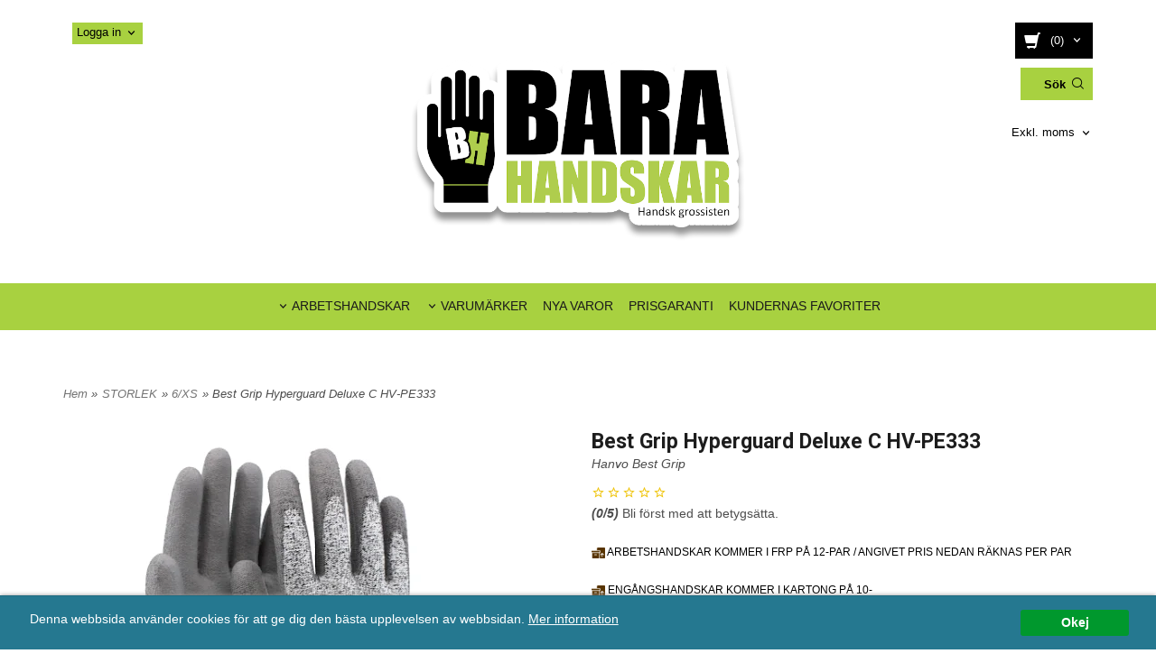

--- FILE ---
content_type: text/html; charset=ISO-8859-1
request_url: https://barahandskar.se/product.html/best-grip-hyperguard-deluxe-c-hv-pe333
body_size: 21624
content:
<!DOCTYPE html> 
<html lang="sv"> 
    <head>
        

    <link rel="canonical" href="https://barahandskar.se/product.html/best-grip-hyperguard-deluxe-c-hv-pe333" />

    
    <!--/* Set facebook stuff */-->
    <meta property="og:site_name" content="Arbetshandskar">
    <meta property="og:type" content="article" />
    <meta property="og:title" content="Best Grip Hyperguard Deluxe C HV-PE333" />
    <meta property="og:description" content="Best Grip Hyperguard Deluxe C HV-PE333" />
    <meta property="og:url" content="https://barahandskar.se/product.html/best-grip-hyperguard-deluxe-c-hv-pe333"/>
    
        
        <meta property="og:image" content="https://lh3.googleusercontent.com/iJCsHag0teLgqpXcm6M7-z-lcK_W4SdrHjr_ZWO5UXhEkucc986w6djw0OHViVOyWTuhoTokKFGH_R5e5-uE9BpkiszbHLN7bQ=rw-l80-w500-h500" />
        
        <meta property="og:image:width" content="500" />
        
        
        <meta property="og:image:height" content="500" />
        
        




  <script type="text/javascript">
    //<![CDATA[
function setCookie(NameOfCookie, value, expiredays)
{
var ExpireDate = new Date ();
ExpireDate.setTime(ExpireDate.getTime() + (expiredays * 24 * 3600 * 1000));
document.cookie = NameOfCookie + "=" + escape(value) +
((expiredays == null) ? "" : "; expires=" + ExpireDate.toGMTString());
}
</script>   

        
        <!--[if lt IE 9]>
    <script src="/__SYS__/js/html5shiv.js"></script>
<![endif]-->





<!-- Google Tag Manager -->
<script>(function(w,d,s,l,i){w[l]=w[l]||[];w[l].push({'gtm.start':
new Date().getTime(),event:'gtm.js'});var f=d.getElementsByTagName(s)[0],
j=d.createElement(s),dl=l!='dataLayer'?'&l='+l:'';j.async=true;j.src=
'https://www.googletagmanager.com/gtm.js?id='+i+dl;f.parentNode.insertBefore(j,f);
})(window,document,'script','dataLayer','GTM-T43WH9W');</script>
<!-- End Google Tag Manager -->


<!-- Global site tag (gtag.js) - Google Analytics -->
<script async src="https://www.googletagmanager.com/gtag/js?id=4434954492"></script>
<script>
  window.dataLayer = window.dataLayer || [];
  function gtag(){dataLayer.push(arguments);}
  gtag('js', new Date());

  gtag('config', '4434954492');
</script>




<script type="text/javascript">
var _ShopSettings={'language':'sv'};

var _UserSettings={
  'customer_id':'0',
  'login':'',
  'customer_key':'b44b82a4bc6c35f6ad5e9fceefef9509c17fba74'
};

/**
 * If browser back button was used, flush cache
 * This ensures that user will always see an accurate, up-to-date view based on their state
 * Prevents issues with Safari
 */
(function () {
	window.onpageshow = function(event) {
		if (event.persisted) {
			window.location.reload();
		}
	};
})();
</script>

<meta http-equiv="Content-Type" content="text/html; charset=iso-8859-1" />


<script type="text/javascript" src="/__SYS__/js/compiled1b.js?release_version=1.14" ></script>
<script data-cookieconsent="ignore" type="text/javascript" src="/__SYS__/js/compiled2b.js?release_version=1.14" ></script>
<script type="text/javascript" src="/__SYS__/js/compiled3b.js?release_version=1.14" ></script>
<script type="text/javascript" src="/__SYS__/js/compiled4b.js?release_version=1.14" ></script>
<script type="text/javascript" src="/__SYS__/js/compiled5b.js?release_version=1.14" ></script>
<script type="text/javascript" src="/__SYS__/js/compiled6b.js?release_version=1.14" ></script>
<script type="text/javascript" src="/__SYS__/js/compiled7b.js?release_version=1.14" ></script>
<script type="text/javascript" src="/__SYS__/js/compiled8b.js?release_version=1.14" ></script>
<script type="text/javascript" src="/__SYS__/js/compiled9b.js?release_version=1.14" ></script>




<script type="text/javascript" data-cfasync="false" src="/__SYS__/SE-rs-util.html?release_version=1.14"></script>
<!-- $usedRecaptcha -->





<!-- Normal, not faceboxed -->

<script type="application/ld+json">{"@type":"ItemPage","@context":"http://schema.org","name":"Best Grip Hyperguard Deluxe C HV-PE333"}</script>
    <title>Best Grip Hyperguard Deluxe C HV-PE333 - Arbetshandskar</title>
    <meta name="description" content="Best Grip Hyperguard Deluxe C HV-PE333" />
    <meta name="keywords" content="HV-PE333" />
    


    
    



<!-- Responsive template -->
<meta name="viewport" content="width=device-width, initial-scale=1, maximum-scale=1, user-scalable=no" />

<link type="text/css" rel="stylesheet" href="/rs-MyStyle.scss?release_version=1.14&ver=3874" />

<script type="text/javascript" src="/__SYS__/jquery/select2.min.js" ></script>
<link type="text/css" rel="stylesheet" href="/__SYS__/jquery/select2.min.css" />



    <!-- RSS Feeds -->
    
            <link rel="alternate" type="application/rss+xml" title="" href="https://barahandskar.se/__SYS__/newsfeed-rss.html?tag=main" />
        

    
    <script type="text/javascript">
    //<![CDATA[

    $(document).ready(function(){
    $('.javascript_only').show();
    $('.no_javascript').hide();

    if ($('#content').length && $('#footer').length) {
        if( $('#content').length > 0 ) {
            s = $(window).innerHeight() - $('#footer').position().top - $('#footer').outerHeight();
            h = $('#content').outerHeight() + s -10;
            if(h>1 && s>1) {
                $('#content').height(h);
            }
        }
    }
    });
     //]]>

    $.ajaxSetup ({
        // Disable caching of AJAX responses */
        cache: false
    });


    </script>
    

<!-- Google tag (gtag.js) -->
<script async src="https://www.googletagmanager.com/gtag/js?id=G-JGRHVPKWW1"></script>
<script>
  window.dataLayer = window.dataLayer || [];
  function gtag(){dataLayer.push(arguments);}
  gtag('js', new Date());

  gtag('config', 'G-JGRHVPKWW1');
</script>


 <!-- REQUEST_FROM_FACEBOX -->


<!--Font icons for neh-->
<link type="text/css" rel="stylesheet" href="/__SYS__/TEMPLATE_CSS/fonticons-neh/download.css?release_version=1.14" />

<!--Google fonts-->
<link href='//fonts.googleapis.com/css?family=Roboto:400,400italic,700,700italic' rel='stylesheet' type='text/css'>

<!-- Minified Cookie Consent served from our CDN -->
<script type="text/javascript" src="/__SYS__/js/cookieconsent.latest.min.js"></script>

<!-- Begin Cookie Consent plugin by Silktide - http://silktide.com/cookieconsent -->
<script type="text/javascript">
 window.cookieconsent_options = {"message":"Denna webbsida använder cookies för att ge dig den bästa upplevelsen av webbsidan.","dismiss":"Okej","learnMore":"Mer information","link":"/kopvillkor.html","theme":"/__SYS__/TEMPLATE_CSS/cookie-consent.css"};
</script>

<script>
$(document).ready(function() {

        handleFeedbackMessage();
        ajaxAddToCart({'replaceButtonText':1});

        mobilmenu('js_top-icon','js_top-show-sm-xs','js_top-show-container');

        $('.wrapper-top-small-topmenu').click(function(){
            var menu_icon=$(this);

            $('.wrapper-top-small-topmenu-show').each(function(){
                var container=$(this);
                if(container.html().trim()==''){
                    container.load('/',{'RUN_INCLUDE':'rs/rs-cmsmenu-top.htm','mobilemenu':1},function(){
                        container.toggleClass('hidden-xs');
                        container.toggleClass('hidden-sm');
                        container.find('.topmenu').removeClass('topmenu');
                    });
                }else{
                    container.toggleClass('hidden-xs');
                    container.toggleClass('hidden-sm');
                }
            });
        });

        handleWrappers();
        dynamicFaq.load();
        cartSetHeaderNumber();
        $(function () {
          $('[data-toggle="tooltip"]').tooltip()
        })

        // Menu
        //Sticky menu and cart in header
        var sticky_middle = $('.wrapper-middle').offset().top;

        stickyNav(sticky_middle);
        $(window).scroll(function() {
            stickyNav(sticky_middle);
        });



        $('.fn-carousel-ul').each(function(){
          var obj=$(this);
              var carousel_col=obj.attr('data-columns');
              carousel_col=carousel_col||4;

              obj.slick({
              infinite: true,
              speed: 300,
              slidesToShow: parseInt(carousel_col),
              slidesToScroll: parseInt(carousel_col),
              arrows: true,
              prevArrow: obj.parent().find('.slick-prev'),
              nextArrow: obj.parent().find('.slick-next'),
              responsive: [
                {
                  breakpoint: 1024,
                  settings: {
                    slidesToShow: 3,
                    slidesToScroll: 3,
                    infinite: true,
                  }
                },
                {
                  breakpoint: 600,
                  settings: {
                    slidesToShow: 2,
                    slidesToScroll: 2
                  }
                },
                {
                  breakpoint: 480,
                  settings: {
                    slidesToShow: 1,
                    slidesToScroll: 1
                  }
                }
                // You can unslick at a given breakpoint now by adding:
                // settings: "unslick"
                // instead of a settings object
              ]
            });
        });

    });
</script>

<script type="text/javascript">
   $(document).ready(function(){
       $(".tabs").each(function(){
           addTabs($(this),"");
       });
       
   });
</script>






<script>
    $(document).ready(function(){
        popupWindow();
    });
</script>


<script type="text/javascript" src="/INC/js/snow.js" ></script>

<script type="text/javascript">

    window.plugin_menu_toggle_children = function(category_id,menuObj) {

        var group = menuObj.closest('.plugin_top').attr('data-plugin_top');

        if( $('.menu_arrow_down_'+category_id).hasClass('arrow_hidden') ) {
            plugin_show_submenu(category_id,group);
        }
        else {
            plugin_hide_submenu(category_id,group);
        }
    
        $('.menu_arrow_right').each(function() {
            if( $(this).attr('data-id') != category_id && ! $(this).hasClass('level0') ) {
                var local_group = $(this).closest('.plugin_top').attr('data-plugin_top');
                if( group == local_group ){
                    plugin_hide_submenu($(this).attr('data-id'),group);
                }
            }
        });
    
    }
    
    window.plugin_show_submenu = function(category_id, group) {
        $('.menu_arrow_down_'+category_id).each(function() {
            var local_group = $(this).closest('.plugin_top').attr('data-plugin_top');

            if( local_group == group ) {
                $(this).removeClass('arrow_hidden');
                $(this).show();
            }
        });

        $('.menu_arrow_right_'+category_id).each(function() {
            var local_group = $(this).closest('.plugin_top').attr('data-plugin_top');

            if( local_group == group ) {
                $(this).addClass('arrow_hidden');
                $(this).hide();
            }
        });

        $('.sublevel'+category_id).each(function() {
            var local_group = $(this).closest('.plugin_top').attr('data-plugin_top');

            if( local_group == group ) {
                $(this).show();
            }
        });
    }
    
    window.plugin_hide_submenu = function(category_id, group) {
        $('.menu_arrow_down_'+category_id).each(function() {
            var local_group = $(this).closest('.plugin_top').attr('data-plugin_top');

            if( local_group == group ) {
                $(this).addClass('arrow_hidden');
                $(this).hide();
            }
        });

        $('.menu_arrow_right_'+category_id).each(function() {
            var local_group = $(this).closest('.plugin_top').attr('data-plugin_top');

            if( local_group == group ) {
                $(this).removeClass('arrow_hidden');
                $(this).show();
            }
        });

        $('.sublevel'+category_id).each(function() {
            var local_group = $(this).closest('.plugin_top').attr('data-plugin_top');

            if( local_group == group ) {
                $(this).hide();
            }
        });
    }
    
    </script>

    </head>
	  
    <body class="body-product">
        <!-- Google Tag Manager (noscript) -->
<noscript><iframe src="https://www.googletagmanager.com/ns.html?id=GTM-T43WH9W"
height="0" width="0" style="display:none;visibility:hidden"></iframe></noscript>
<!-- End Google Tag Manager (noscript) -->





<!--This id/class is being used for all the popups-->
<div class="js_fn-popup-overlay" id="standardoverlay"></div>
<!---->

<div class="wrapper">

    <header>
        <div class="wrapper-top">
            

 



 
<div class="VerticalContainer LayoutContainer  hidden-xs hidden-sm containerlevel1 block_zC4rVrj6ZRhvA42c6kg xs-pt-0 xs-pr-0 xs-pb-0 xs-pl-0 sm-pt-0 sm-pr-0 sm-pb-0 sm-pl-0 md-pt-0 md-pr-0 md-pb-0 md-pl-0">
<div class="VerticalContainer LayoutContainer  hidden-xs hidden-sm containerlevel2 block_AsaTeCCUMHA1KFyzzLck xs-pt-0 xs-pr-0 xs-pb-0 xs-pl-0 sm-pt-0 sm-pr-0 sm-pb-0 sm-pl-0 md-pt-0 md-pr-0 md-pb-0 md-pl-0 container">
<div class="LayoutWrapper"><div class="HorizontalContainer LayoutContainer level3 row containerlevel3 block_AF2HqynVNKuBX7dOGOQl row containerlevel3 block_AF2HqynVNKuBX7dOGOQl xs-pt-0 xs-pr-0 xs-pb-0 xs-pl-0 sm-pt-0 sm-pr-0 sm-pb-0 sm-pl-0 md-pt-0 md-pr-0 md-pb-0 md-pl-0"><div class="LayoutWrapper"><div class="VerticalContainer LayoutContainer  col-xs-4 col-sm-4 col-md-4 col-lg-4 col-xs-4 col-sm-4 col-md-4 col-lg-4 hidden-xs hidden-sm containerlevel4 block_VHn7X9 xs-pt-0 xs-pr-0 xs-pb-0 xs-pl-0 sm-pt-0 sm-pr-0 sm-pb-0 sm-pl-0 md-pt-0 md-pr-0 md-pb-0 md-pl-0">

<!-- BEGIN responsive/customer-login-layout.htm -->


     <div class="ml  ml-login-box  js_topshow-md     md-align-left lg-align-left            md-pt-25 md-pr-10 md-pb-20 md-pl-10" id="login-box">

          <div class="js_toggle-click-noeffect  ml-login-box-click">
               <a >Logga in</a>
          </div>

          <div class="js_toggle-hide  ml-login-box-container">
               <div class="ml  ml-login-box-content  js_top-show-md   md-align-left lg-align-left">

                    <div class="ml-box-title">Logga in</div>
                 
                    <form method="post" action="https://barahandskar.se/product.html/best-grip-hyperguard-deluxe-c-hv-pe333">
                         
                              <input type="hidden" name="GOTO" value="customer.html" />
                         
                         <input type="hidden" name="RETUR" value="" />

                         <input type="text" class="falt" name="login" id="login" placeholder="Användarnamn" required />
                         <span style="position: relative;">
                              <input type="password" class="falt form-password" name="password" id="password" placeholder="Lösenord" />
                              <i onclick="showPassword($(this), 'password')" class="show-password-icon icon icon-eye"></i>
                         </span>
                         
                         <input type="submit" class="button  button-color" value="Logga in" name="CUSTOMER_LOGIN" />
                    </form>

                    <div class="ml-login-box-content-register">
                         <a href= "/customer.html?LOGOUT=1&GOTO=/customer.html?password=1" rel="nofollow">Glömt lösenordet?</a> <br/> <a href="/customer.html?LOGOUT=1&GOTO=/customer.html?register=1" rel="nofollow">Registrera dig</a> 
                    </div>

                    <div style="clear:both;"></div>

                    

               </div><!--ml-login-box-content ends-->
          </div><!--ml-login-box-container ends-->
          

          <div style="clear: both;"></div>
     </div><!--ml-login-box ends-->




<!-- END responsive/customer-login-layout.htm -->

<!-- BEGIN responsive/customerinfo-mini.htm -->






<div style="clear: both;"></div>



<!-- END responsive/customerinfo-mini.htm -->
</div>

<div class="VerticalContainer LayoutContainer  col-xs-4 col-sm-4 col-md-4 col-lg-4 col-xs-4 col-sm-4 col-md-4 col-lg-4 hidden-xs hidden-sm containerlevel4 block_JzhEkc xs-pt-0 xs-pr-0 xs-pb-0 xs-pl-0 sm-pt-0 sm-pr-0 sm-pb-0 sm-pl-0 md-pt-0 md-pr-0 md-pb-0 md-pl-0">

<!-- BEGIN responsive/shoplogo.htm -->
<div class="ml  ml-shoplogo     md-align-center lg-align-center            md-pt-25 md-pr-0 md-pb-20 md-pl-0">

    <a href="/" class="hidden-xs hidden-sm"><img src="https://lh3.googleusercontent.com/YiCbqLMTgFmJHz8Lkx0Iett3vN_w37yUjidJCGzfowiUPkecTwxz_SmQ48X-Aan0v3urM8dRsVQ6SLSVW-tMWcURsObGGyQvjQ=rw-l80-w1000-h500-nu" alt="Arbetshandskar" class="img-responsive" /></a>

    
    <a href="/" class="hidden-md hidden-lg"><img src="https://lh3.googleusercontent.com/YiCbqLMTgFmJHz8Lkx0Iett3vN_w37yUjidJCGzfowiUPkecTwxz_SmQ48X-Aan0v3urM8dRsVQ6SLSVW-tMWcURsObGGyQvjQ=rw-l80-w1000-h500-nu" alt="Arbetshandskar" class="img-responsive" /></a>
    

    

</div>

<div style="clear: both;"></div>
<!-- END responsive/shoplogo.htm -->
</div>

<div class="VerticalContainer LayoutContainer  col-xs-4 col-sm-4 col-md-4 col-lg-4 col-xs-4 col-sm-4 col-md-4 col-lg-4 hidden-xs hidden-sm containerlevel4 block_kuH0ga xs-pt-0 xs-pr-0 xs-pb-0 xs-pl-0 sm-pt-0 sm-pr-0 sm-pb-0 sm-pl-0 md-pt-0 md-pr-0 md-pb-0 md-pl-0 last">
<div class="js_load-container UPDATE_CART" data-reload="ppe-Aq7jdV0X9bObyDyG7G1w-cart-mini-top.htm">

 

<!-- BEGIN responsive/cart-mini-top.htm -->
<div class="ml  ml-cart-top  js_top-show-md js_cart-blink CART_EMPTY    md-align-right lg-align-right            md-pt-25 md-pr-0 md-pb-10 md-pl-0">

    <div class="ml-box-title">Kundvagn</div>

    <div class="ml-cart-top-link  ">
        
        	<a rel="nofollow"><span class="ml-cart-top-link-number">(0)</span></a>
        
    </div>

    <!---dropdown-->
    
        <div class="ml-cart-top-dropdown-container">
            <div class="ml-cart-top-dropdown   md-align-right lg-align-right">

                <div class="ml-cart-top-dropdown-row-container">
                  
                  

                </div><!--ml-cart-top-dropdown-row-container ends-->

                    

                    <div class="ml-cart-top-dropdown-shipping-container">

                        
                            <div class="ml-cart-top-dropdown-shipping">
                                Frakt: <span>Ej valt</span>
                            </div>
                        

                        
                        <div class="ml-cart-top-dropdown-sum">
                            
                                    Summa ex moms & frakt:
                                
                                <span class="ml-cart-top-dropdown-sum-price">0,00 SEK</span>
                            
                        </div>
                        


                      
                            <div class="ml-cart-top-dropdown-freeshipping">
                                Lägg till produkter för 6000,00 SEK och du får fri frakt
                            </div>
                      

                      <div style="clear: both;"></div>

                    
                            
                    


                    <div class="ml-cart-top-dropdown-buttons">
                        <input name="Close" type="button" class="button" value="Stäng" onclick="MiniCartClose($('.ml-cart-top-dropdown-container'));" />

                        <input name="Cart" type="button" class="button  button-color" value="Gå till kassan" onclick="window.open('https://barahandskar.se/cart.html','_self')" />
                    </div>

                </div><!--ml-cart-top-dropdown-shipping-container ends-->

            </div><!--ml-cart-top-dropdown ends-->

            <div style="clear: both;"></div>

            <script type="text/javascript">
            $('.javascript_only').show();

            //Mini cart add class open to dropdown
            miniCartDropdownOpen();

            /*backward compability*/
            if(!cartESCTrigger){
                var cartESCTrigger = function (e){
                    if (e.keyCode == 27) {
                        MiniCartClose($('.ml-cart-top'));
                    }   // esc
                }
            }

            $(document).unbind('keyup',cartESCTrigger)
            $(document).keyup(cartESCTrigger);
            </script>
        </div><!--ml-cart-top-dropdown-container ends-->
    


</div>

<!-- END responsive/cart-mini-top.htm -->
</div>
<!-- BEGIN responsive/mini-search.htm -->

<div class="ml  ml-search-mini  js_top-show-md     md-align-right lg-align-right            md-pt-0 md-pr-0 md-pb-20 md-pl-20">

    <div class="ml-box-title">
      Sök
    </div>

    <div class="ml-search-mini-icon-sticky js-ml-search-mini-icon-sticky">
        <i class="iconset iconset-search-btb"></i>
    </div>

    <div class="ml-search-mini-table">

    <form action="/search.html" method="get" name="SearchForm">
        <input type="hidden" name="SEARCH" value="1" />
                
                <div class="ml-search-mini-table-td  ml-search-mini-table-td-falt">
                    <input type="text" name="Search_Text" id="Search_Text" 
                       placeholder="Sök" 
                       class="falt   md-align-right lg-align-right" 
                    onkeyup="search_suggest(this,'/search.html','Search_Text', event,['Varumärken','Kategorier','Produkter'])" autocomplete="off"
                    />
                    <i onclick="$(this).closest('form').submit();" class="iconset iconset-search-btb  iconset-hide"></i>
                    <i class="iconset iconset-close js-ml-search-mini-icon-sticky-close"></i>
                    
                    <button type="submit" class="button-hide" name="SEARCH" id="search_button"><i onclick="$(this).closest('form').submit();" class="iconset iconset-search-btb  iconset-hide"></i></button>
                </div>

                

                <div class="ml-search-mini-table-td  ml-search-mini-table-td-btn">
                    <button type="submit" name="SEARCH" id="search_button" class="button">
                        <i onclick="$(this).closest('form').submit();" class="iconset iconset-search-btb  iconset-hide"></i>
                    </button>
                </div>        
    </form>
    </div>
            
</div>

<div style="clear: both;"></div>

<script>
    //Sticky search dropdown
    $(document).ready(function() {
        searchMiniSticky();
    });
</script>


<!-- END responsive/mini-search.htm -->

<!-- BEGIN responsive/tax-selector-dropdown.htm -->


  <div class="ml  ml-tax-selector-dropdown  js_top-show-md     md-align-right lg-align-right            md-pt-0 md-pr-0 md-pb-20 md-pl-0">
  <div class="ml-box-title">Moms på frakt och betalsätt:</div>

    <form action="" method="post" id="taxselform-dropdown">
        <input type="hidden" name="SHOW_TAX_SETTING" value="1" />
        <select name="show_tax_override" class="js-ml-tax-dropdown" onchange="$(this).closest('form').submit();">
            <option value="WITH" >Inkl. moms</option>
            <option value="WITHOUT" selected="selected">Exkl. moms</option>
        </select>
    </form>

    <div style="clear: both;"></div>
  </div>


<script type="text/javascript">
    //Select2 for tax selector dropdown
    function mlTaxSelectorDropdown() {
      $(".js-ml-tax-dropdown").select2({
          //Hide search in select2
          minimumResultsForSearch: Infinity,
      });
    }

    mlTaxSelectorDropdown();
</script>

<div style="clear: both;"></div>

<!-- END responsive/tax-selector-dropdown.htm -->
</div>

<div class="clearfix visible-md-block visible-xs-block visible-sm-block visible-lg-block "></div></div><!--LayoutWrapper--></div><div style="clear:both;"></div></div><!--LayoutWrapper--></div>


<!-- BEGIN responsive/cms-topmenu.htm -->
<div class="ml-topmenu     md-align-center lg-align-center            md-pt-0 md-pr-0 md-pb-20 md-pl-0">
    <div class="container">
        <div class="row">
            <div class="col-xs-12  col-sm-12  col-md-12">
        
                <ul id="nav">
                    
  	
  














	<li class="plugin_top level0  has-submenu closed" data-plugin_top="plugin_top_35"><a onclick="return submenuUpdate($(this),'35','allcategories','');" title="Produkter" >ARBETSHANDSKAR</a>
		<div class="ml-topmenu-submenu" style="display:none;" ><ul class="submenu35" style="display:none;" data-page=""></ul></div>
	</li>






  	
  













	<li class="plugin_top level0  has-submenu closed" data-plugin_top="plugin_top_22"><a onclick="return submenuUpdate($(this),'22','brand','');" title="Varumärken" >VARUMÄRKER</a>
		<div class="ml-topmenu-submenu" style="display:none;" ><ul class="submenu22" style="display:none;" data-page=""></ul></div>
	</li>







  	
  

	<li class="plugin_top level0 " data-plugin_top="plugin_top_24"><a href="/category.html?SHOW=new" title="Nya produkter"  >NYA VAROR</a></li>



















  	
  










	<li class="plugin_top level0 " data-plugin_top="plugin_top_21"><a href="/prisgaranti.html" title="Prisgaranti "  >PRISGARANTI</a></li>










  	
  

	<li class="plugin_top level0 " data-plugin_top="plugin_top_29"><a href="/category.html?SHOW=promote" title="KUNDERNAS FAVORITER"  >KUNDERNAS FAVORITER</a></li>





















                </ul>
        
            </div>
        </div>
    </div>

    <div style="clear: both;"></div>

</div><!--ml-topmenu-->

<div style="clear: both;"></div>



            <div style="clear: both;"></div>



<!-- END responsive/cms-topmenu.htm -->
<div style="clear:both;"></div>

<div class="ml  ml-text-descr  ml-textblock  js_top-show-md     md-align-left lg-align-left            md-pt-0 md-pr-0 md-pb-20 md-pl-0">
    <script src="https://customerwidget.telavox.com/tvx-customer-widget-app.js?widgetId=672de914-bc03-4ef7-8c1a-c68448a91d5a" charset="utf-8" crossorigin="anonymous" type="text/javascript" defer></script>
</div>

<div style="clear:both;"></div></div>




            

 


 
<div class="VerticalContainer LayoutContainer  hidden-md hidden-lg containerlevel1 block_dst7To xs-pt-0 xs-pr-0 xs-pb-0 xs-pl-0 sm-pt-0 sm-pr-0 sm-pb-0 sm-pl-0 md-pt-0 md-pr-0 md-pb-0 md-pl-0">
<div class="HorizontalContainer LayoutContainer level3 row containerlevel2 block_Av1YaTg8CNMryjOnXwcV row containerlevel2 block_Av1YaTg8CNMryjOnXwcV"><div class="LayoutWrapper"><div class="VerticalContainer LayoutContainer  col-xs-4 col-sm-4 col-md-4 col-lg-4 col-xs-4 col-sm-4 col-md-4 col-lg-4 hidden-md hidden-lg containerlevel3 block_wJVMUN xs-pt-0 xs-pr-0 xs-pb-0 xs-pl-0 sm-pt-0 sm-pr-0 sm-pb-0 sm-pl-0 md-pt-0 md-pr-0 md-pb-0 md-pl-0">

<!-- BEGIN responsive/cms-topmenu-smallver.htm -->
<div class="js_top-icon  ml-topmenu-smallver-icon    " data-menuclass="ml-topmenu-smallver">
    <i class="iconset  iconset-menu-mdc"></i>

     <div class="js_top-icon-text">
         Meny
     </div>

</div>

<div class="ml  ml-topmenu-smallver  js_top-show-sm-xs    ">

    <div class="ml-box-title">Meny</div>

    
            <ul id="nav">
                
  	
  














	<li class="plugin_top level0  has-submenu closed" data-plugin_top="plugin_top_35"><a onclick="return submenuUpdate($(this),'35','allcategories','');" title="Produkter" >ARBETSHANDSKAR</a>
		<div class="ml-topmenu-submenu" style="display:none;" ><ul class="submenu35" style="display:none;" data-page=""></ul></div>
	</li>






  	
  













	<li class="plugin_top level0  has-submenu closed" data-plugin_top="plugin_top_22"><a onclick="return submenuUpdate($(this),'22','brand','');" title="Varumärken" >VARUMÄRKER</a>
		<div class="ml-topmenu-submenu" style="display:none;" ><ul class="submenu22" style="display:none;" data-page=""></ul></div>
	</li>







  	
  

	<li class="plugin_top level0 " data-plugin_top="plugin_top_24"><a href="/category.html?SHOW=new" title="Nya produkter"  >NYA VAROR</a></li>



















  	
  










	<li class="plugin_top level0 " data-plugin_top="plugin_top_21"><a href="/prisgaranti.html" title="Prisgaranti "  >PRISGARANTI</a></li>










  	
  

	<li class="plugin_top level0 " data-plugin_top="plugin_top_29"><a href="/category.html?SHOW=promote" title="KUNDERNAS FAVORITER"  >KUNDERNAS FAVORITER</a></li>





















            </ul>
    
</div><!--ml-topmenu-->






<!-- END responsive/cms-topmenu-smallver.htm -->

<!-- BEGIN responsive/customer-login-profile-small.html -->




     <div class="js_top-icon  ml-login-box-smallver-icon    " data-menuclass="ml-login-box-smallver">
          <i class="iconset  iconset-user-glyphicon"></i>

         <div class="js_top-icon-text">
             <a >Logga in</a>
         </div>
     </div>


     <div class="ml  ml-login-box-smallver  js_top-show-sm-xs   " id="login-box">

          <div class="ml-box-title">Logga in</div>
       
          <div class="ml-login-box-smallver-content">
              <form method="post" action="https://barahandskar.se/product.html/best-grip-hyperguard-deluxe-c-hv-pe333">
                   
                        <input type="hidden" name="GOTO" value="customer.html" />
                   
                   <input type="hidden" name="RETUR" value="" />

                   <input type="text" class="falt" name="login" id="login" placeholder="Användarnamn" required />

                   <span style="position: relative;">
                    <input type="password" class="falt form-password" name="password" id="password" placeholder="Lösenord" />
                         <i onclick="showPassword($(this), 'password')" class="show-password-icon icon icon-eye"></i>
                    </span>
                   <input type="submit" class="button  button-color" value="Logga in" name="CUSTOMER_LOGIN" />
              </form>

              <div class="ml-login-box-smallver-register">
                   <a href= "/customer.html?LOGOUT=1&GOTO=/customer.html?password=1" rel="nofollow">Glömt lösenordet?</a> <br/> <a href="/customer.html?LOGOUT=1&GOTO=/customer.html?register=1" rel="nofollow">Registrera dig</a> 
              </div>
          </div>

          <div style="clear: booth;"></div>

          

          <div style="clear: booth;"></div>

     </div><!--ml-login-box-smallver ends-->












<div style="clear: both;"></div>



<!-- END responsive/customer-login-profile-small.html -->
</div>

<div class="VerticalContainer LayoutContainer  col-xs-4 col-sm-4 col-md-4 col-lg-4 col-xs-4 col-sm-4 col-md-4 col-lg-4 hidden-md hidden-lg containerlevel3 block_NmfX85 xs-pt-0 xs-pr-0 xs-pb-0 xs-pl-0 sm-pt-0 sm-pr-0 sm-pb-0 sm-pl-0 md-pt-0 md-pr-0 md-pb-0 md-pl-0">

<!-- BEGIN responsive/shoplogo.htm -->
<div class="ml  ml-shoplogo   xs-align-center sm-align-center     xs-pt-0 xs-pr-0 xs-pb-0 xs-pl-0 sm-pt-0 sm-pr-0 sm-pb-0 sm-pl-0    ">

    <a href="/" class="hidden-xs hidden-sm"><img src="https://lh3.googleusercontent.com/YiCbqLMTgFmJHz8Lkx0Iett3vN_w37yUjidJCGzfowiUPkecTwxz_SmQ48X-Aan0v3urM8dRsVQ6SLSVW-tMWcURsObGGyQvjQ=rw-l80-w1000-h500-nu" alt="Arbetshandskar" class="img-responsive" /></a>

    
    <a href="/" class="hidden-md hidden-lg"><img src="https://lh3.googleusercontent.com/YiCbqLMTgFmJHz8Lkx0Iett3vN_w37yUjidJCGzfowiUPkecTwxz_SmQ48X-Aan0v3urM8dRsVQ6SLSVW-tMWcURsObGGyQvjQ=rw-l80-w1000-h500-nu" alt="Arbetshandskar" class="img-responsive" /></a>
    

    

</div>

<div style="clear: both;"></div>
<!-- END responsive/shoplogo.htm -->
</div>

<div class="VerticalContainer LayoutContainer  col-xs-4 col-sm-4 col-md-4 col-lg-4 col-xs-4 col-sm-4 col-md-4 col-lg-4 hidden-md hidden-lg containerlevel3 block_PCNtfu xs-pt-0 xs-pr-0 xs-pb-0 xs-pl-0 sm-pt-0 sm-pr-0 sm-pb-0 sm-pl-0 md-pt-0 md-pr-0 md-pb-0 md-pl-0 last">

<!-- BEGIN responsive/mini-search-smallver.htm -->


<div class="js_top-icon  ml-search-mini-icon js_mobile-search    " data-menuclass="ml-search-mini" >
    <i class="iconset  iconset-search-btb"></i>

    <div class="js_top-icon-text">
        Sök
    </div>

</div>

<div class="ml  ml-search-mini  js_top-show-sm-xs    ">

    <div class="ml-box-title">
      Sök
    </div>

    <div class="ml-search-mini-table">

    <form action="/search.html" method="get" name="SearchForm">
        <input type="hidden" name="SEARCH" value="1" />
                
                <div class="ml-search-mini-table-td  ml-search-mini-table-td-falt">
                    <input type="text" name="Search_Text" id="Search_Text" 
                       placeholder="Sök" 
                       class="falt" 
                    onkeyup="search_suggest(this,'/search.html','Search_Text', event,['Varumärken','Kategorier','Produkter'])" autocomplete="off"
                    /><i class="iconset iconset-search-btb  iconset-hide"></i>

                    <button type="submit" class="button-hide" name="SEARCH" id="search_button"><i class="iconset iconset-search-btb"></i></button>
                </div>

                

                <div class="ml-search-mini-table-td  ml-search-mini-table-td-btn">
                    <button type="submit" name="SEARCH" id="search_button" class="button">
                        <i class="iconset iconset-search-btb"></i>
                    </button>
                </div>        
    </form>
    </div>
            
</div>
<div style="clear: both;"></div> 



   
<!-- END responsive/mini-search-smallver.htm -->
<div class="js_load-container UPDATE_CART" data-reload="ppe-AskcWbgHZNAq1bgKj45z-cart-mini-top-smallver.htm">

 

<!-- BEGIN responsive/cart-mini-top-smallver.htm -->
<div class="js_top-icon  ml-cart-top-smallver-icon    " data-menuclass="ml-cart-top-smallver">
  <i class="iconset  iconset-shopping-cart-fa"></i>
    <div class="ml-cart-top-smallver-icon-status">
        
        0
        
    </div>

    <div class="js_top-icon-text">
        Kundvagn
    </div>
</div>

<div class="ml  ml-cart-top-smallver  js_top-show-sm-xs  CART_EMPTY                  ">

    <div class="ml-box-title">Kundvagn</div>

    

    
      <div class="ml-cart-top-smallver-empty">
          <a href="https://barahandskar.se/cart.html" rel="nofollow">Kundvagnen är tom.</a>
      </div>

    

    <div class="ml-cart-top-smallver-goto">
        <a href="https://barahandskar.se/cart.html" rel="nofollow" class="button  button-color">
            Gå till kassan
        </a>
    </div>
</div>

<!-- END responsive/cart-mini-top-smallver.htm -->
</div></div>

<div class="clearfix visible-sm-block visible-lg-block visible-xs-block visible-md-block "></div></div><!--LayoutWrapper--></div><div style="clear:both;"></div></div>



            
            <div style="clear: both;"></div>
        </div>
    </header>

    <div class="js_top-show-container hidden-md hidden-lg"></div>

    <div class="wrapper-page  container">

        <div class="row">

            <div class="wrapper-leftrail  hidden-xs  hidden-sm  hidden-md hidden-lg">
                

 

            
            </div>
            
            <main class="js_content wrapper-middle  col-xs-12  col-sm-12  col-md-12">

                <div class="msg-box-container" style="display: none;">
    <ul class="msg-box  msg-box-success">
    </ul>

    <ul class="msg-box  msg-box-error">
    </ul>

    <ul class="msg-box  msg-box-info">
    </ul>

     <div class="msg-box-close">
        <i class="iconset  iconset-close"></i>
    </div>
</div>

                

 



 
<div class="VerticalContainer LayoutContainer  containerlevel1 block_TSPIBH xs-pt-0 xs-pr-0 xs-pb-0 xs-pl-0 sm-pt-0 sm-pr-0 sm-pb-0 sm-pl-0 md-pt-0 md-pr-0 md-pb-0 md-pl-0">
<div style="clear:both;"></div>

<div class="ml  ml-text-descr  ml-textblock  js_top-show-md   xs-align-left sm-align-left md-align-left lg-align-left hidden-xs hidden-sm hidden-md hidden-lg xs-pt-0 xs-pr-0 xs-pb-20 xs-pl-0 sm-pt-0 sm-pr-0 sm-pb-20 sm-pl-0 md-pt-0 md-pr-0 md-pb-20 md-pl-0">
    <canvas style="position: fixed; left: 0; top: 0; background-color: transparent; pointer-events: none; z-index: 99999;" id='canv'></canvas>
</div>

<div style="clear:both;"></div><div style="clear:both;"></div>

<div class="ml  ml-text-descr  ml-textblock  js_top-show-md   xs-align-left sm-align-left md-align-left lg-align-left hidden-xs hidden-sm hidden-md hidden-lg xs-pt-0 xs-pr-0 xs-pb-20 xs-pl-0 sm-pt-0 sm-pr-0 sm-pb-20 sm-pl-0 md-pt-0 md-pr-0 md-pb-20 md-pl-0">
    ARBETSHANDSKAR, MONTAGEHANDSKAR, SVETSHANDSKAR, KANYLHANDSKAR, SKÄRSKYDDSHANDSKAR, SVETSSKYDDSHANDSKAR, SLAGSKYDDSHANDSKAR, ENGÅNGSHANDSKAR 
</div>

<div style="clear:both;"></div></div>



   
        
        

 
        

        
            <script type="text/javascript">
                var p_if_validation = [];

function product_inputfield_validator(f)
{
    p_if_validation.push(f)
}

function product_validate_inputfields()
{
    for (i in p_if_validation) {
	var f = p_if_validation[i];
	if (!f()) return false;
    }
    return true;
}
            </script>
        

        
            <script type="text/javascript">var_clear();</script>
        

        <script type="text/javascript">
            function validateForm(form){
                
                  if (!product_validate_inputfields()) return false;
                  add_product_inputfields(form);
                  
                

                return true;
            }
        </script>

        <div class="produkt " itemscope="itemscope" itemtype="http://schema.org/Product"> 
            <meta itemprop="productID" content="5098" />
            <a name="ID5098" id="ID5098"></a>
            
            

 



 
<div class="VerticalContainer LayoutContainer  containerlevel1 block_QyjQU9 xs-pt-0 xs-pr-0 xs-pb-0 xs-pl-0 sm-pt-0 sm-pr-0 sm-pb-0 sm-pl-0 md-pt-0 md-pr-0 md-pb-0 md-pl-0">

<!-- BEGIN responsive/product/product-category-trace.htm -->


    
        <ol class="ml  ml-category-trace    xs-align-left sm-align-left md-align-left lg-align-left    xs-pt-0 xs-pr-0 xs-pb-20 xs-pl-0 sm-pt-0 sm-pr-0 sm-pb-20 sm-pl-0 md-pt-0 md-pr-0 md-pb-20 md-pl-0">

            <li id="product-v2-CatTrace">
                
                <a href="https://barahandskar.se/">Hem</a>&nbsp;&#187;
            </li>
        
            <li>
            

            
                <a href="/category.html/storlek-2">
                    STORLEK
                </a>
            
            </li>
            
            <li>
            &#187;

            
                <a href="/category.html/6">
                    6/XS
                </a>
            
            </li>
            <li> &#187; Best Grip Hyperguard Deluxe C HV-PE333</li>
            
        </ol>
        <div style="clear:both;"></div>

    




<script type="application/ld+json">
{
 "@context": "https://schema.org",
 "@type": "BreadcrumbList",
 "itemListElement":
 [
{"@type": "ListItem","position": 1,"item":    {        "@id": "https://barahandskar.se/",        "name": "Hem"    }},{"@type": "ListItem","position": 2,"item":    {        "@id": "/category.html/storlek-2",        "name": "STORLEK"    }},{"@type": "ListItem","position": 3,"item":    {        "@id": "/category.html/6",        "name": "6/XS"    }},{"@type": "ListItem","position": 4,"name": "Best Grip Hyperguard Deluxe C HV-PE333"}
 ]
}
</script>
    

<!-- END responsive/product/product-category-trace.htm -->
<div class="HorizontalContainer LayoutContainer level2 row containerlevel2 block_AM1N6fUJVad70OyVixEl row containerlevel2 block_AM1N6fUJVad70OyVixEl xs-pt-0 xs-pr-0 xs-pb-0 xs-pl-0 sm-pt-0 sm-pr-0 sm-pb-0 sm-pl-0 md-pt-0 md-pr-0 md-pb-0 md-pl-0"><div class="LayoutWrapper"><div class="VerticalContainer LayoutContainer  col-xs-12 col-sm-6 col-md-6 col-md-6 col-xs-12 col-sm-6 col-md-6 col-md-6 containerlevel3 block_OMfLwR xs-pt-0 xs-pr-0 xs-pb-0 xs-pl-0 sm-pt-0 sm-pr-0 sm-pb-0 sm-pl-0 md-pt-0 md-pr-0 md-pb-0 md-pl-0">

<!-- BEGIN responsive/product/product-main-picture.htm -->
<!-- Product Main Picture -->


        

        <div class="js_productimage  ml  ml-product-picture  xs-align-center sm-align-left md-align-left lg-align-left    xs-pt-0 xs-pr-0 xs-pb-10 xs-pl-0 sm-pt-0 sm-pr-40 sm-pb-20 sm-pl-0 md-pt-0 md-pr-40 md-pb-20 md-pl-0">
            
            

            
                        <span class='js_product-main-picture'>
                            <a href="https://lh3.googleusercontent.com/iJCsHag0teLgqpXcm6M7-z-lcK_W4SdrHjr_ZWO5UXhEkucc986w6djw0OHViVOyWTuhoTokKFGH_R5e5-uE9BpkiszbHLN7bQ=rw-l80-w780-h790-nu" rel="lightbox">
                                <picture>
                                    
                                    <img src="https://lh3.googleusercontent.com/iJCsHag0teLgqpXcm6M7-z-lcK_W4SdrHjr_ZWO5UXhEkucc986w6djw0OHViVOyWTuhoTokKFGH_R5e5-uE9BpkiszbHLN7bQ=rw-l80-w465-h472-nu" style="border:0;" alt="" title="Best Grip Hyperguard Deluxe C HV-PE333" class="original" itemprop="image" data-function="lightbox"/>
                                </picture>
                                    
                                <script type="application/ld+json">{"@context":"https://schema.org","@type":"ImageObject","caption":"Best Grip Hyperguard Deluxe C HV-PE333","height":465,"url":"https://lh3.googleusercontent.com/iJCsHag0teLgqpXcm6M7-z-lcK_W4SdrHjr_ZWO5UXhEkucc986w6djw0OHViVOyWTuhoTokKFGH_R5e5-uE9BpkiszbHLN7bQ=rw-l80-w465-h472-nu","width":465}</script>
                            </a>
                        </span>
                
                <br />

            
        </div>

        

    


<!-- ZOOM -->
<style type="text/css">
    .zoom {display:inline-block;position:relative;}
    .zoom img {display: block;}
    .zoom img::selection { background-color: transparent; }
</style>
<script src='/__SYS__/jquery/jquery.zoom-min.js'></script>

<script type="text/javascript">

    $(document).ready(function(){
        productpage_fix_images('lightbox');
    });

</script>
<!-- ZOOM -->
<!-- Product Main Picture -->

<div style="clear:both;"></div>

<!-- END responsive/product/product-main-picture.htm -->

<!-- BEGIN responsive/product/product-group-picture.htm -->
<!-- Product Group Picture -->

<div style="clear:both;"></div>

<!-- Product Group Picture -->
<!-- END responsive/product/product-group-picture.htm -->

<!-- BEGIN responsive/product/product-brand-picture.htm -->



            <div class="ml  ml-product-brand-picture   xs-align-left sm-align-left md-align-left lg-align-left    xs-pt-0 xs-pr-0 xs-pb-20 xs-pl-0 sm-pt-0 sm-pr-0 sm-pb-20 sm-pl-0 md-pt-0 md-pr-0 md-pb-20 md-pl-0">
                <a href="/brand.html/best-grip">
                <img src="https://lh3.googleusercontent.com/zBcWlrnIwX6BuyNO82Cvj4PBQywk6uB9Zde73pNyoyDZ23gfogzwhPUn81jV85cOtr4vEofUh6JEUJ3CpXIi4GyoVQgPl3iBRzk=rw-l80-w220-h220-nu" alt="Hanvo Best Grip" class="img-responsive" /></a>
            </div>



<div style="clear:both;"></div>

<!-- END responsive/product/product-brand-picture.htm -->
</div>

<div class="clearfix visible-xs-block "></div><div class="VerticalContainer LayoutContainer  col-xs-12 col-sm-6 col-md-6 col-md-6 col-xs-12 col-sm-6 col-md-6 col-md-6 containerlevel3 block_r9v4xk xs-pt-0 xs-pr-0 xs-pb-0 xs-pl-0 sm-pt-0 sm-pr-0 sm-pb-0 sm-pl-0 md-pt-0 md-pr-0 md-pb-0 md-pl-0 last">

<!-- BEGIN responsive/product/product-name.htm -->

    

    <!-- ProductName-->
    <h1 class="ml-title  xs-align-left sm-align-left md-align-left lg-align-left    xs-pt-0 xs-pr-0 xs-pb-0 xs-pl-0 sm-pt-0 sm-pr-0 sm-pb-0 sm-pl-0 md-pt-0 md-pr-0 md-pb-0 md-pl-0" itemprop="name">Best Grip Hyperguard Deluxe C HV-PE333</h1>
    <!-- ProductName-->

    

    <div style="clear: both;"></div>

<!-- END responsive/product/product-name.htm -->

<!-- BEGIN responsive/product/product-brand.htm -->

        <div class="ml  ml-product-brand    xs-align-left sm-align-left md-align-left lg-align-left    xs-pt-0 xs-pr-0 xs-pb-10 xs-pl-0 sm-pt-0 sm-pr-0 sm-pb-10 sm-pl-0 md-pt-0 md-pr-0 md-pb-10 md-pl-0">
            
            <a href="/brand.html/best-grip">Hanvo Best Grip</a>
        </div>
        <div style="clear:both;"></div>
        <meta itemprop="brand" content="Hanvo Best Grip" />
    

<!-- END responsive/product/product-brand.htm -->

<!-- BEGIN responsive/product/product-rate.htm -->

<div class="ml  ml-product-rating-stars  js_productrating productrating5098   xs-align-left sm-align-left md-align-left lg-align-left    xs-pt-0 xs-pr-0 xs-pb-20 xs-pl-0 sm-pt-0 sm-pr-0 sm-pb-20 sm-pl-0 md-pt-0 md-pr-0 md-pb-20 md-pl-0" >
    
    <div class="ml-productrating-wrapper">
    <form action="/product.html/best-grip-hyperguard-deluxe-c-hv-pe333" method="POST" onsubmit="return false;">
        <input type="hidden" name="product_id" value="5098"/>
    
        <span class="no_javascript">
            <input type="radio" name="ratingvalue" class="js_ratingcounter" value="1"/>1
        </span>    

        <a class="js_ratingcounter javascript_only" data-value="1" onclick="addProductRating($(this),'5098');"
             onmouseover="ProductRatingHover($(this),'5098');"
             onmouseout="ProductRatingReset($(this),'5098');">
        <i class="iconset iconset iconset-star-border"></i>
        </a>
        
    
        <span class="no_javascript">
            <input type="radio" name="ratingvalue" class="js_ratingcounter" value="2"/>2
        </span>    

        <a class="js_ratingcounter javascript_only" data-value="2" onclick="addProductRating($(this),'5098');"
             onmouseover="ProductRatingHover($(this),'5098');"
             onmouseout="ProductRatingReset($(this),'5098');">
        <i class="iconset iconset iconset-star-border"></i>
        </a>
        
    
        <span class="no_javascript">
            <input type="radio" name="ratingvalue" class="js_ratingcounter" value="3"/>3
        </span>    

        <a class="js_ratingcounter javascript_only" data-value="3" onclick="addProductRating($(this),'5098');"
             onmouseover="ProductRatingHover($(this),'5098');"
             onmouseout="ProductRatingReset($(this),'5098');">
        <i class="iconset iconset iconset-star-border"></i>
        </a>
        
    
        <span class="no_javascript">
            <input type="radio" name="ratingvalue" class="js_ratingcounter" value="4"/>4
        </span>    

        <a class="js_ratingcounter javascript_only" data-value="4" onclick="addProductRating($(this),'5098');"
             onmouseover="ProductRatingHover($(this),'5098');"
             onmouseout="ProductRatingReset($(this),'5098');">
        <i class="iconset iconset iconset-star-border"></i>
        </a>
        
    
        <span class="no_javascript">
            <input type="radio" name="ratingvalue" class="js_ratingcounter" value="5"/>5
        </span>    

        <a class="js_ratingcounter javascript_only" data-value="5" onclick="addProductRating($(this),'5098');"
             onmouseover="ProductRatingHover($(this),'5098');"
             onmouseout="ProductRatingReset($(this),'5098');">
        <i class="iconset iconset iconset-star-border"></i>
        </a>
        
    
    </form>
    </div>

<span class="average_rating_wrapper">(<span class="js_average_rating" >0</span>/5) </span> 
        <span class="js_rating_text1" style="display:none">
        Baserat på <span class="js_nbrratings" >0</span>
        betyg.
        </span>
        
        
    
        <span class="js_rating_text2">Bli först med att betygsätta.</span>
    


</div>

<div style="clear:both;"></div>

<!-- END responsive/product/product-rate.htm -->

<!-- BEGIN responsive/product/product-input-fields.htm -->


<!-- END responsive/product/product-input-fields.htm -->
<div style="clear:both;"></div>

<div class="ml  ml-text-descr  ml-textblock  js_top-show-md   xs-align-left sm-align-left md-align-left lg-align-left    xs-pt-0 xs-pr-0 xs-pb-20 xs-pl-0 sm-pt-0 sm-pr-0 sm-pb-20 sm-pl-0 md-pt-0 md-pr-0 md-pb-20 md-pl-0">
    <a style="text-decoration: none; color: #000; font-size: 12px;" href="/kopvillkor.html"><img src="/images/boxes-packing-solid.png" width="15" />
ARBETSHANDSKAR KOMMER I FRP PÅ 12-PAR / ANGIVET PRIS NEDAN RÄKNAS PER PAR</a>
</div>

<div style="clear:both;"></div><div style="clear:both;"></div>

<div class="ml  ml-text-descr  ml-textblock  js_top-show-md   xs-align-left sm-align-left md-align-left lg-align-left    xs-pt-0 xs-pr-0 xs-pb-20 xs-pl-0 sm-pt-0 sm-pr-0 sm-pb-20 sm-pl-0 md-pt-0 md-pr-0 md-pb-20 md-pl-0">
    <a style="text-decoration: none; color: #000; font-size: 12px;" href="/kopvillkor.html"><img src="/images/boxes-packing-solid.png" width="15" />
ENGÅNGSHANDSKAR KOMMER I KARTONG PÅ 10-ASKAR / ANGIVET PRIS NEDAN RÄKNAS PER ASK</a>
</div>

<div style="clear:both;"></div>
<!-- BEGIN responsive/htmltextblock.htm -->




        <div style="clear:both;"></div>

        <div class="ml  ml-text-descr  ml-textblock  js_top-show-md   xs-align-left sm-align-left md-align-left lg-align-left hidden-xs hidden-sm hidden-md hidden-lg xs-pt-0 xs-pr-0 xs-pb-20 xs-pl-0 sm-pt-0 sm-pr-0 sm-pb-20 sm-pl-0 md-pt-0 md-pr-0 md-pb-20 md-pl-0">
            

            

            <p><span style="color: #000000;"><span style="caret-color: #000000; background-color: #ffff00;"><span style="text-decoration: underline;">ARBETSHANDSKAR PRIS ANGIVET I PAR<br />ENG&Aring;NGSHANDSAKR PRIS ANGIVET I ST/ASK<br /><br /><br /></span></span></span></p>           

            
        </div>

        <div style="clear:both;"></div>


    

<!-- END responsive/htmltextblock.htm -->

<!-- BEGIN responsive/product/product-variantgrouping-selector.htm -->

    <div class="fn-table  ml  ml-product-article-variants   xs-align-left sm-align-left md-align-left lg-align-left    xs-pt-0 xs-pr-0 xs-pb-20 xs-pl-0 sm-pt-0 sm-pr-0 sm-pb-20 sm-pl-0 md-pt-0 md-pr-0 md-pb-20 md-pl-0">
    
        <dl>

            <dt>Storlek:</dt>

            <dd class="dl-1">
                <select class="js_variant_group_field js_variant_group_field10002" data-field="10002" onchange="var_select_ajax('5098',undefined,$(this))" class="prodGroupingSel">
                
                  <option value="***">-Välj-</option>
                

                
                    <option value="20" id="Storlek20" selected="selected">6</option>
                  
                    <option value="21" id="Storlek21" >7</option>
                  
                    <option value="22" id="Storlek22" >8</option>
                  
                    <option value="23" id="Storlek23" >9</option>
                  
                    <option value="24" id="Storlek24" >10</option>
                  
                    <option value="25" id="Storlek25" >11</option>
                  
                    <option value="26" id="Storlek26" >12</option>
                  
                </select>
            </dd>

            <div style="clear: both;"></div>
        </dl>

    <!-- Fetch ProductGrouping -->
    </div>
    
    <div style="clear:both;"></div>

<script>
window.available_list = window.available_list || [];
window.available_list.push("24");
window.available_list.push("25");
window.available_list.push("26");
window.available_list.push("20");
window.available_list.push("21");
window.available_list.push("22");
window.available_list.push("23");

window.complete_list = window.complete_list || [];
window.complete_list.push("24");
window.complete_list.push("25");
window.complete_list.push("26");
window.complete_list.push("20");
window.complete_list.push("21");
window.complete_list.push("22");
window.complete_list.push("23");


</script>

<!-- END responsive/product/product-variantgrouping-selector.htm -->

<!-- BEGIN responsive/htmltextblock.htm -->




        <div style="clear:both;"></div>

        <div class="ml  ml-text-descr  ml-textblock  js_top-show-md   xs-align-left sm-align-left md-align-left lg-align-left hidden-xs hidden-sm hidden-md hidden-lg xs-pt-0 xs-pr-0 xs-pb-20 xs-pl-0 sm-pt-0 sm-pr-0 sm-pb-20 sm-pl-0 md-pt-0 md-pr-0 md-pb-20 md-pl-0">
            

            

            <p><img src="/images/untitled_artwork-3.jpg" alt="" width="498" height="42" /></p>           

            
        </div>

        <div style="clear:both;"></div>


    

<!-- END responsive/htmltextblock.htm -->

        <script type="text/javascript">var_field(10002);</script>
    
        

    
    
    
    <script type="text/javascript">
        var_add(7243, '24');
    </script>
    
    
    <div class="ml  ml-product-variant  js_vargroupingtag  js_varrow_7243 xs-align-left sm-align-left md-align-left lg-align-left    xs-pt-30 xs-pr-0 xs-pb-30 xs-pl-0 sm-pt-30 sm-pr-0 sm-pb-30 sm-pl-0 md-pt-30 md-pr-0 md-pb-30 md-pl-0">

    <form action="/product.html/best-grip-hyperguard-deluxe-c-hv-pe333" method="post" onsubmit="return validateForm($(this));" accept-charset="utf-8">
        <input type="hidden" name="FORCE_POST_CHARSET" value="utf-8" />
<!-- BEGIN responsive/variant/variant-picture.htm -->

        <div class="js_variant-picture  ml-variant-picture   xs-align-left sm-align-left md-align-left lg-align-left    xs-pt-0 xs-pr-0 xs-pb-20 xs-pl-0 sm-pt-0 sm-pr-0 sm-pb-20 sm-pl-0 md-pt-0 md-pr-0 md-pb-20 md-pl-0" style="display:none;">

            <span class="ml-variant-picture-title">Artikelbild:</span> 

            <a href="https://lh3.googleusercontent.com/iJCsHag0teLgqpXcm6M7-z-lcK_W4SdrHjr_ZWO5UXhEkucc986w6djw0OHViVOyWTuhoTokKFGH_R5e5-uE9BpkiszbHLN7bQ=rw-l80-w780-h790-nu"
                title="Artikelbild"
                data-productpicture-url="https://lh3.googleusercontent.com/iJCsHag0teLgqpXcm6M7-z-lcK_W4SdrHjr_ZWO5UXhEkucc986w6djw0OHViVOyWTuhoTokKFGH_R5e5-uE9BpkiszbHLN7bQ=rw-l80-w465-h472-nu"
                data-largepicture-url="https://lh3.googleusercontent.com/iJCsHag0teLgqpXcm6M7-z-lcK_W4SdrHjr_ZWO5UXhEkucc986w6djw0OHViVOyWTuhoTokKFGH_R5e5-uE9BpkiszbHLN7bQ=rw-l80-w780-h790-nu"
                data-largepicture-data="'https://lh3.googleusercontent.com/iJCsHag0teLgqpXcm6M7-z-lcK_W4SdrHjr_ZWO5UXhEkucc986w6djw0OHViVOyWTuhoTokKFGH_R5e5-uE9BpkiszbHLN7bQ=rw-l80-w780-h790-nu',500,500"
                data-picture-comment="Best Grip Hyperguard Deluxe C HV-PE333: ">
                <img src="https://lh3.googleusercontent.com/iJCsHag0teLgqpXcm6M7-z-lcK_W4SdrHjr_ZWO5UXhEkucc986w6djw0OHViVOyWTuhoTokKFGH_R5e5-uE9BpkiszbHLN7bQ=rw-l80-w20-h27-nu" width="20" height="20" border="0" class="js_variant-picture" data-picture-id="1715" data-product-transform="RS_PGED_PROD" onclick="return updateMainProductPicture($('.js_content'),$(this));" />
            </a>
        </div>
   
	

<!-- END responsive/variant/variant-picture.htm -->

<!-- BEGIN responsive/variant/variant-size-selector.htm -->




<!-- END responsive/variant/variant-size-selector.htm -->

<!-- BEGIN responsive/variant/variant-price.htm -->

<div class="ml-staggered-prices VariantContainer  xs-align-left sm-align-left md-align-left lg-align-left    xs-pt-0 xs-pr-0 xs-pb-20 xs-pl-0 sm-pt-0 sm-pr-0 sm-pb-20 sm-pl-0 md-pt-0 md-pr-0 md-pb-20 md-pl-0">

    <span itemprop="offers" itemscope itemtype="http://schema.org/Offer">
        <meta itemprop="priceCurrency" content="SEK" />
        <meta itemprop="name" content="Best Grip Hyperguard Deluxe" />
        <meta itemprop="sku" content="HV-PE333-10" />
        <meta itemprop="mpn" content="HV-PE333-10" />
        <meta itemprop="itemCondition" itemtype="http://schema.org/OfferItemCondition" content="NewCondition" />
        <meta itemprop="priceValidUntil" content="2028-01-21" />
        
        
            
                <meta itemprop="availability" href="http://schema.org/InStock" content="InStock" />
            
        <meta itemprop="url" content="https://barahandskar.se/product.html/best-grip-hyperguard-deluxe-c-hv-pe333" />



        <table>

        <tr class="staggered-prices-price-tr-1">

       
            <tr class="staggered-prices-price-tr-4">
                
                <td class="staggered-prices-qty">
                    12+
                </td>
                
                <td class="staggered-prices-price-1">
                    <span class="variant_price">85,07 SEK</span>
                
                
           
            <tr class="staggered-prices-price-tr-4">
                
                <td class="staggered-prices-qty">
                    120+
                </td>
                
                <td class="staggered-prices-price-1">
                    <span class="variant_price">72,31 SEK</span>
                
                
           
            <tr class="staggered-prices-price-tr-4">
                
                <td class="staggered-prices-qty">
                    1200+
                </td>
                
                <td class="staggered-prices-price-1">
                    <span class="variant_price">65,07 SEK</span>
                
                <meta itemprop="price" content="85.07">
           
            </tr>
            

        </table>

        
            
            </span>
        


        




        

    </div>
<div style="clear:both;"></div>




<!-- END responsive/variant/variant-price.htm -->

<!-- BEGIN responsive/variant/variant-buycontainer.htm -->
<div class="ml-variant-buycontainer  xs-align-left sm-align-left md-align-left lg-align-left    xs-pt-0 xs-pr-0 xs-pb-20 xs-pl-0 sm-pt-0 sm-pr-0 sm-pb-20 sm-pl-0 md-pt-0 md-pr-0 md-pb-20 md-pl-0">

        <input type="hidden" name="product_id" value="5098" />
        <input type="hidden" name="category_id" value="125" />

    	<div class="ml-variant-buycontainer-qty">
        	


            <input type="text" class="falt faltprodukt js_product_qty" name="Qty" data-default-qty='1' value="1" />
      
    	</div>

        <div class="ml-variant-buycontainer-buytbutton">
            


<input type="hidden" name="ID" value="7243" />
<input type="hidden" name="ADD_TO_CART" value="1"/>
    




<meta name="ga4-item_id" content="HV-PE333-10">



        <meta name="ga4-price" content="85.07">
        <meta name="ga4-item_name" content="Best Grip Hyperguard Deluxe C HV-PE333">
        <meta name="ga4-item_brand" content="">




    
        <button class="button button-color" type="submit" name="ADD_TO_CART">Lägg i kundvagnen</button>
    


        </div>

        <div style="clear:both;"></div>

</div>

<div style="clear:both;"></div>
<!-- END responsive/variant/variant-buycontainer.htm -->
</form>
</div>

    
    
    
    <script type="text/javascript">
        var_add(7244, '25');
    </script>
    
    
    <div class="ml  ml-product-variant  js_vargroupingtag  js_varrow_7244 xs-align-left sm-align-left md-align-left lg-align-left    xs-pt-30 xs-pr-0 xs-pb-30 xs-pl-0 sm-pt-30 sm-pr-0 sm-pb-30 sm-pl-0 md-pt-30 md-pr-0 md-pb-30 md-pl-0">

    <form action="/product.html/best-grip-hyperguard-deluxe-c-hv-pe333" method="post" onsubmit="return validateForm($(this));" accept-charset="utf-8">
        <input type="hidden" name="FORCE_POST_CHARSET" value="utf-8" />
<!-- BEGIN responsive/variant/variant-picture.htm -->

        <div class="js_variant-picture  ml-variant-picture   xs-align-left sm-align-left md-align-left lg-align-left    xs-pt-0 xs-pr-0 xs-pb-20 xs-pl-0 sm-pt-0 sm-pr-0 sm-pb-20 sm-pl-0 md-pt-0 md-pr-0 md-pb-20 md-pl-0" style="display:none;">

            <span class="ml-variant-picture-title">Artikelbild:</span> 

            <a href="https://lh3.googleusercontent.com/iJCsHag0teLgqpXcm6M7-z-lcK_W4SdrHjr_ZWO5UXhEkucc986w6djw0OHViVOyWTuhoTokKFGH_R5e5-uE9BpkiszbHLN7bQ=rw-l80-w780-h790-nu"
                title="Artikelbild"
                data-productpicture-url="https://lh3.googleusercontent.com/iJCsHag0teLgqpXcm6M7-z-lcK_W4SdrHjr_ZWO5UXhEkucc986w6djw0OHViVOyWTuhoTokKFGH_R5e5-uE9BpkiszbHLN7bQ=rw-l80-w465-h472-nu"
                data-largepicture-url="https://lh3.googleusercontent.com/iJCsHag0teLgqpXcm6M7-z-lcK_W4SdrHjr_ZWO5UXhEkucc986w6djw0OHViVOyWTuhoTokKFGH_R5e5-uE9BpkiszbHLN7bQ=rw-l80-w780-h790-nu"
                data-largepicture-data="'https://lh3.googleusercontent.com/iJCsHag0teLgqpXcm6M7-z-lcK_W4SdrHjr_ZWO5UXhEkucc986w6djw0OHViVOyWTuhoTokKFGH_R5e5-uE9BpkiszbHLN7bQ=rw-l80-w780-h790-nu',500,500"
                data-picture-comment="Best Grip Hyperguard Deluxe C HV-PE333: ">
                <img src="https://lh3.googleusercontent.com/iJCsHag0teLgqpXcm6M7-z-lcK_W4SdrHjr_ZWO5UXhEkucc986w6djw0OHViVOyWTuhoTokKFGH_R5e5-uE9BpkiszbHLN7bQ=rw-l80-w20-h27-nu" width="20" height="20" border="0" class="js_variant-picture" data-picture-id="1715" data-product-transform="RS_PGED_PROD" onclick="return updateMainProductPicture($('.js_content'),$(this));" />
            </a>
        </div>
   
	

<!-- END responsive/variant/variant-picture.htm -->

<!-- BEGIN responsive/variant/variant-size-selector.htm -->




<!-- END responsive/variant/variant-size-selector.htm -->

<!-- BEGIN responsive/variant/variant-price.htm -->

<div class="ml-staggered-prices VariantContainer  xs-align-left sm-align-left md-align-left lg-align-left    xs-pt-0 xs-pr-0 xs-pb-20 xs-pl-0 sm-pt-0 sm-pr-0 sm-pb-20 sm-pl-0 md-pt-0 md-pr-0 md-pb-20 md-pl-0">

    <span itemprop="offers" itemscope itemtype="http://schema.org/Offer">
        <meta itemprop="priceCurrency" content="SEK" />
        <meta itemprop="name" content="Best Grip Hyperguard Deluxe" />
        <meta itemprop="sku" content="HV-PE333-11" />
        <meta itemprop="mpn" content="HV-PE333-11" />
        <meta itemprop="itemCondition" itemtype="http://schema.org/OfferItemCondition" content="NewCondition" />
        <meta itemprop="priceValidUntil" content="2028-01-21" />
        
        
            
                <meta itemprop="availability" href="http://schema.org/InStock" content="InStock" />
            
        <meta itemprop="url" content="https://barahandskar.se/product.html/best-grip-hyperguard-deluxe-c-hv-pe333" />



        <table>

        <tr class="staggered-prices-price-tr-1">

       
            <tr class="staggered-prices-price-tr-4">
                
                <td class="staggered-prices-qty">
                    12+
                </td>
                
                <td class="staggered-prices-price-1">
                    <span class="variant_price">85,07 SEK</span>
                
                
           
            <tr class="staggered-prices-price-tr-4">
                
                <td class="staggered-prices-qty">
                    120+
                </td>
                
                <td class="staggered-prices-price-1">
                    <span class="variant_price">72,31 SEK</span>
                
                
           
            <tr class="staggered-prices-price-tr-4">
                
                <td class="staggered-prices-qty">
                    1200+
                </td>
                
                <td class="staggered-prices-price-1">
                    <span class="variant_price">65,07 SEK</span>
                
                <meta itemprop="price" content="85.07">
           
            </tr>
            

        </table>

        
            
            </span>
        


        




        

    </div>
<div style="clear:both;"></div>




<!-- END responsive/variant/variant-price.htm -->

<!-- BEGIN responsive/variant/variant-buycontainer.htm -->
<div class="ml-variant-buycontainer  xs-align-left sm-align-left md-align-left lg-align-left    xs-pt-0 xs-pr-0 xs-pb-20 xs-pl-0 sm-pt-0 sm-pr-0 sm-pb-20 sm-pl-0 md-pt-0 md-pr-0 md-pb-20 md-pl-0">

        <input type="hidden" name="product_id" value="5098" />
        <input type="hidden" name="category_id" value="125" />

    	<div class="ml-variant-buycontainer-qty">
        	


            <input type="text" class="falt faltprodukt js_product_qty" name="Qty" data-default-qty='1' value="1" />
      
    	</div>

        <div class="ml-variant-buycontainer-buytbutton">
            


<input type="hidden" name="ID" value="7244" />
<input type="hidden" name="ADD_TO_CART" value="1"/>
    




<meta name="ga4-item_id" content="HV-PE333-11">



        <meta name="ga4-price" content="85.07">
        <meta name="ga4-item_name" content="Best Grip Hyperguard Deluxe C HV-PE333">
        <meta name="ga4-item_brand" content="">




    
        <button class="button button-color" type="submit" name="ADD_TO_CART">Lägg i kundvagnen</button>
    


        </div>

        <div style="clear:both;"></div>

</div>

<div style="clear:both;"></div>
<!-- END responsive/variant/variant-buycontainer.htm -->
</form>
</div>

    
    
    
    <script type="text/javascript">
        var_add(7245, '26');
    </script>
    
    
    <div class="ml  ml-product-variant  js_vargroupingtag  js_varrow_7245 xs-align-left sm-align-left md-align-left lg-align-left    xs-pt-30 xs-pr-0 xs-pb-30 xs-pl-0 sm-pt-30 sm-pr-0 sm-pb-30 sm-pl-0 md-pt-30 md-pr-0 md-pb-30 md-pl-0">

    <form action="/product.html/best-grip-hyperguard-deluxe-c-hv-pe333" method="post" onsubmit="return validateForm($(this));" accept-charset="utf-8">
        <input type="hidden" name="FORCE_POST_CHARSET" value="utf-8" />
<!-- BEGIN responsive/variant/variant-picture.htm -->

        <div class="js_variant-picture  ml-variant-picture   xs-align-left sm-align-left md-align-left lg-align-left    xs-pt-0 xs-pr-0 xs-pb-20 xs-pl-0 sm-pt-0 sm-pr-0 sm-pb-20 sm-pl-0 md-pt-0 md-pr-0 md-pb-20 md-pl-0" style="display:none;">

            <span class="ml-variant-picture-title">Artikelbild:</span> 

            <a href="https://lh3.googleusercontent.com/iJCsHag0teLgqpXcm6M7-z-lcK_W4SdrHjr_ZWO5UXhEkucc986w6djw0OHViVOyWTuhoTokKFGH_R5e5-uE9BpkiszbHLN7bQ=rw-l80-w780-h790-nu"
                title="Artikelbild"
                data-productpicture-url="https://lh3.googleusercontent.com/iJCsHag0teLgqpXcm6M7-z-lcK_W4SdrHjr_ZWO5UXhEkucc986w6djw0OHViVOyWTuhoTokKFGH_R5e5-uE9BpkiszbHLN7bQ=rw-l80-w465-h472-nu"
                data-largepicture-url="https://lh3.googleusercontent.com/iJCsHag0teLgqpXcm6M7-z-lcK_W4SdrHjr_ZWO5UXhEkucc986w6djw0OHViVOyWTuhoTokKFGH_R5e5-uE9BpkiszbHLN7bQ=rw-l80-w780-h790-nu"
                data-largepicture-data="'https://lh3.googleusercontent.com/iJCsHag0teLgqpXcm6M7-z-lcK_W4SdrHjr_ZWO5UXhEkucc986w6djw0OHViVOyWTuhoTokKFGH_R5e5-uE9BpkiszbHLN7bQ=rw-l80-w780-h790-nu',500,500"
                data-picture-comment="Best Grip Hyperguard Deluxe C HV-PE333: ">
                <img src="https://lh3.googleusercontent.com/iJCsHag0teLgqpXcm6M7-z-lcK_W4SdrHjr_ZWO5UXhEkucc986w6djw0OHViVOyWTuhoTokKFGH_R5e5-uE9BpkiszbHLN7bQ=rw-l80-w20-h27-nu" width="20" height="20" border="0" class="js_variant-picture" data-picture-id="1715" data-product-transform="RS_PGED_PROD" onclick="return updateMainProductPicture($('.js_content'),$(this));" />
            </a>
        </div>
   
	

<!-- END responsive/variant/variant-picture.htm -->

<!-- BEGIN responsive/variant/variant-size-selector.htm -->




<!-- END responsive/variant/variant-size-selector.htm -->

<!-- BEGIN responsive/variant/variant-price.htm -->

<div class="ml-staggered-prices VariantContainer  xs-align-left sm-align-left md-align-left lg-align-left    xs-pt-0 xs-pr-0 xs-pb-20 xs-pl-0 sm-pt-0 sm-pr-0 sm-pb-20 sm-pl-0 md-pt-0 md-pr-0 md-pb-20 md-pl-0">

    <span itemprop="offers" itemscope itemtype="http://schema.org/Offer">
        <meta itemprop="priceCurrency" content="SEK" />
        <meta itemprop="name" content="Best Grip Hyperguard Deluxe" />
        <meta itemprop="sku" content="HV-PE333-12" />
        <meta itemprop="mpn" content="HV-PE333-12" />
        <meta itemprop="itemCondition" itemtype="http://schema.org/OfferItemCondition" content="NewCondition" />
        <meta itemprop="priceValidUntil" content="2028-01-21" />
        
        
            
                <meta itemprop="availability" href="http://schema.org/InStock" content="InStock" />
            
        <meta itemprop="url" content="https://barahandskar.se/product.html/best-grip-hyperguard-deluxe-c-hv-pe333" />



        <table>

        <tr class="staggered-prices-price-tr-1">

       
            <tr class="staggered-prices-price-tr-4">
                
                <td class="staggered-prices-qty">
                    12+
                </td>
                
                <td class="staggered-prices-price-1">
                    <span class="variant_price">85,07 SEK</span>
                
                
           
            <tr class="staggered-prices-price-tr-4">
                
                <td class="staggered-prices-qty">
                    120+
                </td>
                
                <td class="staggered-prices-price-1">
                    <span class="variant_price">72,31 SEK</span>
                
                
           
            <tr class="staggered-prices-price-tr-4">
                
                <td class="staggered-prices-qty">
                    1200+
                </td>
                
                <td class="staggered-prices-price-1">
                    <span class="variant_price">65,07 SEK</span>
                
                <meta itemprop="price" content="85.07">
           
            </tr>
            

        </table>

        
            
            </span>
        


        




        

    </div>
<div style="clear:both;"></div>




<!-- END responsive/variant/variant-price.htm -->

<!-- BEGIN responsive/variant/variant-buycontainer.htm -->
<div class="ml-variant-buycontainer  xs-align-left sm-align-left md-align-left lg-align-left    xs-pt-0 xs-pr-0 xs-pb-20 xs-pl-0 sm-pt-0 sm-pr-0 sm-pb-20 sm-pl-0 md-pt-0 md-pr-0 md-pb-20 md-pl-0">

        <input type="hidden" name="product_id" value="5098" />
        <input type="hidden" name="category_id" value="125" />

    	<div class="ml-variant-buycontainer-qty">
        	


            <input type="text" class="falt faltprodukt js_product_qty" name="Qty" data-default-qty='1' value="1" />
      
    	</div>

        <div class="ml-variant-buycontainer-buytbutton">
            


<input type="hidden" name="ID" value="7245" />
<input type="hidden" name="ADD_TO_CART" value="1"/>
    




<meta name="ga4-item_id" content="HV-PE333-12">



        <meta name="ga4-price" content="85.07">
        <meta name="ga4-item_name" content="Best Grip Hyperguard Deluxe C HV-PE333">
        <meta name="ga4-item_brand" content="">




    
        <button class="button button-color" type="submit" name="ADD_TO_CART">Lägg i kundvagnen</button>
    


        </div>

        <div style="clear:both;"></div>

</div>

<div style="clear:both;"></div>
<!-- END responsive/variant/variant-buycontainer.htm -->
</form>
</div>

    
    
    
    <script type="text/javascript">
        var_add(7246, '20');
    </script>
    
    
    <div class="ml  ml-product-variant  js_vargroupingtag  js_varrow_7246 xs-align-left sm-align-left md-align-left lg-align-left    xs-pt-30 xs-pr-0 xs-pb-30 xs-pl-0 sm-pt-30 sm-pr-0 sm-pb-30 sm-pl-0 md-pt-30 md-pr-0 md-pb-30 md-pl-0">

    <form action="/product.html/best-grip-hyperguard-deluxe-c-hv-pe333" method="post" onsubmit="return validateForm($(this));" accept-charset="utf-8">
        <input type="hidden" name="FORCE_POST_CHARSET" value="utf-8" />
<!-- BEGIN responsive/variant/variant-picture.htm -->

        <div class="js_variant-picture  ml-variant-picture   xs-align-left sm-align-left md-align-left lg-align-left    xs-pt-0 xs-pr-0 xs-pb-20 xs-pl-0 sm-pt-0 sm-pr-0 sm-pb-20 sm-pl-0 md-pt-0 md-pr-0 md-pb-20 md-pl-0" style="display:none;">

            <span class="ml-variant-picture-title">Artikelbild:</span> 

            <a href="https://lh3.googleusercontent.com/iJCsHag0teLgqpXcm6M7-z-lcK_W4SdrHjr_ZWO5UXhEkucc986w6djw0OHViVOyWTuhoTokKFGH_R5e5-uE9BpkiszbHLN7bQ=rw-l80-w780-h790-nu"
                title="Artikelbild"
                data-productpicture-url="https://lh3.googleusercontent.com/iJCsHag0teLgqpXcm6M7-z-lcK_W4SdrHjr_ZWO5UXhEkucc986w6djw0OHViVOyWTuhoTokKFGH_R5e5-uE9BpkiszbHLN7bQ=rw-l80-w465-h472-nu"
                data-largepicture-url="https://lh3.googleusercontent.com/iJCsHag0teLgqpXcm6M7-z-lcK_W4SdrHjr_ZWO5UXhEkucc986w6djw0OHViVOyWTuhoTokKFGH_R5e5-uE9BpkiszbHLN7bQ=rw-l80-w780-h790-nu"
                data-largepicture-data="'https://lh3.googleusercontent.com/iJCsHag0teLgqpXcm6M7-z-lcK_W4SdrHjr_ZWO5UXhEkucc986w6djw0OHViVOyWTuhoTokKFGH_R5e5-uE9BpkiszbHLN7bQ=rw-l80-w780-h790-nu',500,500"
                data-picture-comment="Best Grip Hyperguard Deluxe C HV-PE333: ">
                <img src="https://lh3.googleusercontent.com/iJCsHag0teLgqpXcm6M7-z-lcK_W4SdrHjr_ZWO5UXhEkucc986w6djw0OHViVOyWTuhoTokKFGH_R5e5-uE9BpkiszbHLN7bQ=rw-l80-w20-h27-nu" width="20" height="20" border="0" class="js_variant-picture" data-picture-id="1715" data-product-transform="RS_PGED_PROD" onclick="return updateMainProductPicture($('.js_content'),$(this));" />
            </a>
        </div>
   
	

<!-- END responsive/variant/variant-picture.htm -->

<!-- BEGIN responsive/variant/variant-size-selector.htm -->




<!-- END responsive/variant/variant-size-selector.htm -->

<!-- BEGIN responsive/variant/variant-price.htm -->

<div class="ml-staggered-prices VariantContainer  xs-align-left sm-align-left md-align-left lg-align-left    xs-pt-0 xs-pr-0 xs-pb-20 xs-pl-0 sm-pt-0 sm-pr-0 sm-pb-20 sm-pl-0 md-pt-0 md-pr-0 md-pb-20 md-pl-0">

    <span itemprop="offers" itemscope itemtype="http://schema.org/Offer">
        <meta itemprop="priceCurrency" content="SEK" />
        <meta itemprop="name" content="Best Grip Hyperguard Deluxe" />
        <meta itemprop="sku" content="HV-PE333-6" />
        <meta itemprop="mpn" content="HV-PE333-6" />
        <meta itemprop="itemCondition" itemtype="http://schema.org/OfferItemCondition" content="NewCondition" />
        <meta itemprop="priceValidUntil" content="2028-01-21" />
        
        
            
                <meta itemprop="availability" href="http://schema.org/InStock" content="InStock" />
            
        <meta itemprop="url" content="https://barahandskar.se/product.html/best-grip-hyperguard-deluxe-c-hv-pe333" />



        <table>

        <tr class="staggered-prices-price-tr-1">

       
            <tr class="staggered-prices-price-tr-4">
                
                <td class="staggered-prices-qty">
                    12+
                </td>
                
                <td class="staggered-prices-price-1">
                    <span class="variant_price">85,07 SEK</span>
                
                
           
            <tr class="staggered-prices-price-tr-4">
                
                <td class="staggered-prices-qty">
                    120+
                </td>
                
                <td class="staggered-prices-price-1">
                    <span class="variant_price">72,31 SEK</span>
                
                
           
            <tr class="staggered-prices-price-tr-4">
                
                <td class="staggered-prices-qty">
                    1200+
                </td>
                
                <td class="staggered-prices-price-1">
                    <span class="variant_price">65,07 SEK</span>
                
                <meta itemprop="price" content="85.07">
           
            </tr>
            

        </table>

        
            
            </span>
        


        




        

    </div>
<div style="clear:both;"></div>




<!-- END responsive/variant/variant-price.htm -->

<!-- BEGIN responsive/variant/variant-buycontainer.htm -->
<div class="ml-variant-buycontainer  xs-align-left sm-align-left md-align-left lg-align-left    xs-pt-0 xs-pr-0 xs-pb-20 xs-pl-0 sm-pt-0 sm-pr-0 sm-pb-20 sm-pl-0 md-pt-0 md-pr-0 md-pb-20 md-pl-0">

        <input type="hidden" name="product_id" value="5098" />
        <input type="hidden" name="category_id" value="125" />

    	<div class="ml-variant-buycontainer-qty">
        	


            <input type="text" class="falt faltprodukt js_product_qty" name="Qty" data-default-qty='1' value="1" />
      
    	</div>

        <div class="ml-variant-buycontainer-buytbutton">
            


<input type="hidden" name="ID" value="7246" />
<input type="hidden" name="ADD_TO_CART" value="1"/>
    




<meta name="ga4-item_id" content="HV-PE333-6">



        <meta name="ga4-price" content="85.07">
        <meta name="ga4-item_name" content="Best Grip Hyperguard Deluxe C HV-PE333">
        <meta name="ga4-item_brand" content="">




    
        <button class="button button-color" type="submit" name="ADD_TO_CART">Lägg i kundvagnen</button>
    


        </div>

        <div style="clear:both;"></div>

</div>

<div style="clear:both;"></div>
<!-- END responsive/variant/variant-buycontainer.htm -->
</form>
</div>

    
    
    
    <script type="text/javascript">
        var_add(7247, '21');
    </script>
    
    
    <div class="ml  ml-product-variant  js_vargroupingtag  js_varrow_7247 xs-align-left sm-align-left md-align-left lg-align-left    xs-pt-30 xs-pr-0 xs-pb-30 xs-pl-0 sm-pt-30 sm-pr-0 sm-pb-30 sm-pl-0 md-pt-30 md-pr-0 md-pb-30 md-pl-0">

    <form action="/product.html/best-grip-hyperguard-deluxe-c-hv-pe333" method="post" onsubmit="return validateForm($(this));" accept-charset="utf-8">
        <input type="hidden" name="FORCE_POST_CHARSET" value="utf-8" />
<!-- BEGIN responsive/variant/variant-picture.htm -->

        <div class="js_variant-picture  ml-variant-picture   xs-align-left sm-align-left md-align-left lg-align-left    xs-pt-0 xs-pr-0 xs-pb-20 xs-pl-0 sm-pt-0 sm-pr-0 sm-pb-20 sm-pl-0 md-pt-0 md-pr-0 md-pb-20 md-pl-0" style="display:none;">

            <span class="ml-variant-picture-title">Artikelbild:</span> 

            <a href="https://lh3.googleusercontent.com/iJCsHag0teLgqpXcm6M7-z-lcK_W4SdrHjr_ZWO5UXhEkucc986w6djw0OHViVOyWTuhoTokKFGH_R5e5-uE9BpkiszbHLN7bQ=rw-l80-w780-h790-nu"
                title="Artikelbild"
                data-productpicture-url="https://lh3.googleusercontent.com/iJCsHag0teLgqpXcm6M7-z-lcK_W4SdrHjr_ZWO5UXhEkucc986w6djw0OHViVOyWTuhoTokKFGH_R5e5-uE9BpkiszbHLN7bQ=rw-l80-w465-h472-nu"
                data-largepicture-url="https://lh3.googleusercontent.com/iJCsHag0teLgqpXcm6M7-z-lcK_W4SdrHjr_ZWO5UXhEkucc986w6djw0OHViVOyWTuhoTokKFGH_R5e5-uE9BpkiszbHLN7bQ=rw-l80-w780-h790-nu"
                data-largepicture-data="'https://lh3.googleusercontent.com/iJCsHag0teLgqpXcm6M7-z-lcK_W4SdrHjr_ZWO5UXhEkucc986w6djw0OHViVOyWTuhoTokKFGH_R5e5-uE9BpkiszbHLN7bQ=rw-l80-w780-h790-nu',500,500"
                data-picture-comment="Best Grip Hyperguard Deluxe C HV-PE333: ">
                <img src="https://lh3.googleusercontent.com/iJCsHag0teLgqpXcm6M7-z-lcK_W4SdrHjr_ZWO5UXhEkucc986w6djw0OHViVOyWTuhoTokKFGH_R5e5-uE9BpkiszbHLN7bQ=rw-l80-w20-h27-nu" width="20" height="20" border="0" class="js_variant-picture" data-picture-id="1715" data-product-transform="RS_PGED_PROD" onclick="return updateMainProductPicture($('.js_content'),$(this));" />
            </a>
        </div>
   
	

<!-- END responsive/variant/variant-picture.htm -->

<!-- BEGIN responsive/variant/variant-size-selector.htm -->




<!-- END responsive/variant/variant-size-selector.htm -->

<!-- BEGIN responsive/variant/variant-price.htm -->

<div class="ml-staggered-prices VariantContainer  xs-align-left sm-align-left md-align-left lg-align-left    xs-pt-0 xs-pr-0 xs-pb-20 xs-pl-0 sm-pt-0 sm-pr-0 sm-pb-20 sm-pl-0 md-pt-0 md-pr-0 md-pb-20 md-pl-0">

    <span itemprop="offers" itemscope itemtype="http://schema.org/Offer">
        <meta itemprop="priceCurrency" content="SEK" />
        <meta itemprop="name" content="Best Grip Hyperguard Deluxe" />
        <meta itemprop="sku" content="HV-PE333-7" />
        <meta itemprop="mpn" content="HV-PE333-7" />
        <meta itemprop="itemCondition" itemtype="http://schema.org/OfferItemCondition" content="NewCondition" />
        <meta itemprop="priceValidUntil" content="2028-01-21" />
        
        
            
                <meta itemprop="availability" href="http://schema.org/InStock" content="InStock" />
            
        <meta itemprop="url" content="https://barahandskar.se/product.html/best-grip-hyperguard-deluxe-c-hv-pe333" />



        <table>

        <tr class="staggered-prices-price-tr-1">

       
            <tr class="staggered-prices-price-tr-4">
                
                <td class="staggered-prices-qty">
                    12+
                </td>
                
                <td class="staggered-prices-price-1">
                    <span class="variant_price">85,07 SEK</span>
                
                
           
            <tr class="staggered-prices-price-tr-4">
                
                <td class="staggered-prices-qty">
                    120+
                </td>
                
                <td class="staggered-prices-price-1">
                    <span class="variant_price">72,31 SEK</span>
                
                
           
            <tr class="staggered-prices-price-tr-4">
                
                <td class="staggered-prices-qty">
                    1200+
                </td>
                
                <td class="staggered-prices-price-1">
                    <span class="variant_price">65,07 SEK</span>
                
                <meta itemprop="price" content="85.07">
           
            </tr>
            

        </table>

        
            
            </span>
        


        




        

    </div>
<div style="clear:both;"></div>




<!-- END responsive/variant/variant-price.htm -->

<!-- BEGIN responsive/variant/variant-buycontainer.htm -->
<div class="ml-variant-buycontainer  xs-align-left sm-align-left md-align-left lg-align-left    xs-pt-0 xs-pr-0 xs-pb-20 xs-pl-0 sm-pt-0 sm-pr-0 sm-pb-20 sm-pl-0 md-pt-0 md-pr-0 md-pb-20 md-pl-0">

        <input type="hidden" name="product_id" value="5098" />
        <input type="hidden" name="category_id" value="125" />

    	<div class="ml-variant-buycontainer-qty">
        	


            <input type="text" class="falt faltprodukt js_product_qty" name="Qty" data-default-qty='1' value="1" />
      
    	</div>

        <div class="ml-variant-buycontainer-buytbutton">
            


<input type="hidden" name="ID" value="7247" />
<input type="hidden" name="ADD_TO_CART" value="1"/>
    




<meta name="ga4-item_id" content="HV-PE333-7">



        <meta name="ga4-price" content="85.07">
        <meta name="ga4-item_name" content="Best Grip Hyperguard Deluxe C HV-PE333">
        <meta name="ga4-item_brand" content="">




    
        <button class="button button-color" type="submit" name="ADD_TO_CART">Lägg i kundvagnen</button>
    


        </div>

        <div style="clear:both;"></div>

</div>

<div style="clear:both;"></div>
<!-- END responsive/variant/variant-buycontainer.htm -->
</form>
</div>

    
    
    
    <script type="text/javascript">
        var_add(7248, '22');
    </script>
    
    
    <div class="ml  ml-product-variant  js_vargroupingtag  js_varrow_7248 xs-align-left sm-align-left md-align-left lg-align-left    xs-pt-30 xs-pr-0 xs-pb-30 xs-pl-0 sm-pt-30 sm-pr-0 sm-pb-30 sm-pl-0 md-pt-30 md-pr-0 md-pb-30 md-pl-0">

    <form action="/product.html/best-grip-hyperguard-deluxe-c-hv-pe333" method="post" onsubmit="return validateForm($(this));" accept-charset="utf-8">
        <input type="hidden" name="FORCE_POST_CHARSET" value="utf-8" />
<!-- BEGIN responsive/variant/variant-picture.htm -->

        <div class="js_variant-picture  ml-variant-picture   xs-align-left sm-align-left md-align-left lg-align-left    xs-pt-0 xs-pr-0 xs-pb-20 xs-pl-0 sm-pt-0 sm-pr-0 sm-pb-20 sm-pl-0 md-pt-0 md-pr-0 md-pb-20 md-pl-0" style="display:none;">

            <span class="ml-variant-picture-title">Artikelbild:</span> 

            <a href="https://lh3.googleusercontent.com/iJCsHag0teLgqpXcm6M7-z-lcK_W4SdrHjr_ZWO5UXhEkucc986w6djw0OHViVOyWTuhoTokKFGH_R5e5-uE9BpkiszbHLN7bQ=rw-l80-w780-h790-nu"
                title="Artikelbild"
                data-productpicture-url="https://lh3.googleusercontent.com/iJCsHag0teLgqpXcm6M7-z-lcK_W4SdrHjr_ZWO5UXhEkucc986w6djw0OHViVOyWTuhoTokKFGH_R5e5-uE9BpkiszbHLN7bQ=rw-l80-w465-h472-nu"
                data-largepicture-url="https://lh3.googleusercontent.com/iJCsHag0teLgqpXcm6M7-z-lcK_W4SdrHjr_ZWO5UXhEkucc986w6djw0OHViVOyWTuhoTokKFGH_R5e5-uE9BpkiszbHLN7bQ=rw-l80-w780-h790-nu"
                data-largepicture-data="'https://lh3.googleusercontent.com/iJCsHag0teLgqpXcm6M7-z-lcK_W4SdrHjr_ZWO5UXhEkucc986w6djw0OHViVOyWTuhoTokKFGH_R5e5-uE9BpkiszbHLN7bQ=rw-l80-w780-h790-nu',500,500"
                data-picture-comment="Best Grip Hyperguard Deluxe C HV-PE333: ">
                <img src="https://lh3.googleusercontent.com/iJCsHag0teLgqpXcm6M7-z-lcK_W4SdrHjr_ZWO5UXhEkucc986w6djw0OHViVOyWTuhoTokKFGH_R5e5-uE9BpkiszbHLN7bQ=rw-l80-w20-h27-nu" width="20" height="20" border="0" class="js_variant-picture" data-picture-id="1715" data-product-transform="RS_PGED_PROD" onclick="return updateMainProductPicture($('.js_content'),$(this));" />
            </a>
        </div>
   
	

<!-- END responsive/variant/variant-picture.htm -->

<!-- BEGIN responsive/variant/variant-size-selector.htm -->




<!-- END responsive/variant/variant-size-selector.htm -->

<!-- BEGIN responsive/variant/variant-price.htm -->

<div class="ml-staggered-prices VariantContainer  xs-align-left sm-align-left md-align-left lg-align-left    xs-pt-0 xs-pr-0 xs-pb-20 xs-pl-0 sm-pt-0 sm-pr-0 sm-pb-20 sm-pl-0 md-pt-0 md-pr-0 md-pb-20 md-pl-0">

    <span itemprop="offers" itemscope itemtype="http://schema.org/Offer">
        <meta itemprop="priceCurrency" content="SEK" />
        <meta itemprop="name" content="Best Grip Hyperguard Deluxe" />
        <meta itemprop="sku" content="HV-PE333-8" />
        <meta itemprop="mpn" content="HV-PE333-8" />
        <meta itemprop="itemCondition" itemtype="http://schema.org/OfferItemCondition" content="NewCondition" />
        <meta itemprop="priceValidUntil" content="2028-01-21" />
        
        
            
                <meta itemprop="availability" href="http://schema.org/InStock" content="InStock" />
            
        <meta itemprop="url" content="https://barahandskar.se/product.html/best-grip-hyperguard-deluxe-c-hv-pe333" />



        <table>

        <tr class="staggered-prices-price-tr-1">

       
            <tr class="staggered-prices-price-tr-4">
                
                <td class="staggered-prices-qty">
                    12+
                </td>
                
                <td class="staggered-prices-price-1">
                    <span class="variant_price">85,07 SEK</span>
                
                
           
            <tr class="staggered-prices-price-tr-4">
                
                <td class="staggered-prices-qty">
                    120+
                </td>
                
                <td class="staggered-prices-price-1">
                    <span class="variant_price">72,31 SEK</span>
                
                
           
            <tr class="staggered-prices-price-tr-4">
                
                <td class="staggered-prices-qty">
                    1200+
                </td>
                
                <td class="staggered-prices-price-1">
                    <span class="variant_price">65,07 SEK</span>
                
                <meta itemprop="price" content="85.07">
           
            </tr>
            

        </table>

        
            
            </span>
        


        




        

    </div>
<div style="clear:both;"></div>




<!-- END responsive/variant/variant-price.htm -->

<!-- BEGIN responsive/variant/variant-buycontainer.htm -->
<div class="ml-variant-buycontainer  xs-align-left sm-align-left md-align-left lg-align-left    xs-pt-0 xs-pr-0 xs-pb-20 xs-pl-0 sm-pt-0 sm-pr-0 sm-pb-20 sm-pl-0 md-pt-0 md-pr-0 md-pb-20 md-pl-0">

        <input type="hidden" name="product_id" value="5098" />
        <input type="hidden" name="category_id" value="125" />

    	<div class="ml-variant-buycontainer-qty">
        	


            <input type="text" class="falt faltprodukt js_product_qty" name="Qty" data-default-qty='1' value="1" />
      
    	</div>

        <div class="ml-variant-buycontainer-buytbutton">
            


<input type="hidden" name="ID" value="7248" />
<input type="hidden" name="ADD_TO_CART" value="1"/>
    




<meta name="ga4-item_id" content="HV-PE333-8">



        <meta name="ga4-price" content="85.07">
        <meta name="ga4-item_name" content="Best Grip Hyperguard Deluxe C HV-PE333">
        <meta name="ga4-item_brand" content="">




    
        <button class="button button-color" type="submit" name="ADD_TO_CART">Lägg i kundvagnen</button>
    


        </div>

        <div style="clear:both;"></div>

</div>

<div style="clear:both;"></div>
<!-- END responsive/variant/variant-buycontainer.htm -->
</form>
</div>

    
    
    
    <script type="text/javascript">
        var_add(7249, '23');
    </script>
    
    
    <div class="ml  ml-product-variant  js_vargroupingtag  js_varrow_7249 xs-align-left sm-align-left md-align-left lg-align-left    xs-pt-30 xs-pr-0 xs-pb-30 xs-pl-0 sm-pt-30 sm-pr-0 sm-pb-30 sm-pl-0 md-pt-30 md-pr-0 md-pb-30 md-pl-0">

    <form action="/product.html/best-grip-hyperguard-deluxe-c-hv-pe333" method="post" onsubmit="return validateForm($(this));" accept-charset="utf-8">
        <input type="hidden" name="FORCE_POST_CHARSET" value="utf-8" />
<!-- BEGIN responsive/variant/variant-picture.htm -->

        <div class="js_variant-picture  ml-variant-picture   xs-align-left sm-align-left md-align-left lg-align-left    xs-pt-0 xs-pr-0 xs-pb-20 xs-pl-0 sm-pt-0 sm-pr-0 sm-pb-20 sm-pl-0 md-pt-0 md-pr-0 md-pb-20 md-pl-0" style="display:none;">

            <span class="ml-variant-picture-title">Artikelbild:</span> 

            <a href="https://lh3.googleusercontent.com/iJCsHag0teLgqpXcm6M7-z-lcK_W4SdrHjr_ZWO5UXhEkucc986w6djw0OHViVOyWTuhoTokKFGH_R5e5-uE9BpkiszbHLN7bQ=rw-l80-w780-h790-nu"
                title="Artikelbild"
                data-productpicture-url="https://lh3.googleusercontent.com/iJCsHag0teLgqpXcm6M7-z-lcK_W4SdrHjr_ZWO5UXhEkucc986w6djw0OHViVOyWTuhoTokKFGH_R5e5-uE9BpkiszbHLN7bQ=rw-l80-w465-h472-nu"
                data-largepicture-url="https://lh3.googleusercontent.com/iJCsHag0teLgqpXcm6M7-z-lcK_W4SdrHjr_ZWO5UXhEkucc986w6djw0OHViVOyWTuhoTokKFGH_R5e5-uE9BpkiszbHLN7bQ=rw-l80-w780-h790-nu"
                data-largepicture-data="'https://lh3.googleusercontent.com/iJCsHag0teLgqpXcm6M7-z-lcK_W4SdrHjr_ZWO5UXhEkucc986w6djw0OHViVOyWTuhoTokKFGH_R5e5-uE9BpkiszbHLN7bQ=rw-l80-w780-h790-nu',500,500"
                data-picture-comment="Best Grip Hyperguard Deluxe C HV-PE333: ">
                <img src="https://lh3.googleusercontent.com/iJCsHag0teLgqpXcm6M7-z-lcK_W4SdrHjr_ZWO5UXhEkucc986w6djw0OHViVOyWTuhoTokKFGH_R5e5-uE9BpkiszbHLN7bQ=rw-l80-w20-h27-nu" width="20" height="20" border="0" class="js_variant-picture" data-picture-id="1715" data-product-transform="RS_PGED_PROD" onclick="return updateMainProductPicture($('.js_content'),$(this));" />
            </a>
        </div>
   
	

<!-- END responsive/variant/variant-picture.htm -->

<!-- BEGIN responsive/variant/variant-size-selector.htm -->




<!-- END responsive/variant/variant-size-selector.htm -->

<!-- BEGIN responsive/variant/variant-price.htm -->

<div class="ml-staggered-prices VariantContainer  xs-align-left sm-align-left md-align-left lg-align-left    xs-pt-0 xs-pr-0 xs-pb-20 xs-pl-0 sm-pt-0 sm-pr-0 sm-pb-20 sm-pl-0 md-pt-0 md-pr-0 md-pb-20 md-pl-0">

    <span itemprop="offers" itemscope itemtype="http://schema.org/Offer">
        <meta itemprop="priceCurrency" content="SEK" />
        <meta itemprop="name" content="Best Grip Hyperguard Deluxe" />
        <meta itemprop="sku" content="HV-PE333-9" />
        <meta itemprop="mpn" content="HV-PE333-9" />
        <meta itemprop="itemCondition" itemtype="http://schema.org/OfferItemCondition" content="NewCondition" />
        <meta itemprop="priceValidUntil" content="2028-01-21" />
        
        
            
                <meta itemprop="availability" href="http://schema.org/InStock" content="InStock" />
            
        <meta itemprop="url" content="https://barahandskar.se/product.html/best-grip-hyperguard-deluxe-c-hv-pe333" />



        <table>

        <tr class="staggered-prices-price-tr-1">

       
            <tr class="staggered-prices-price-tr-4">
                
                <td class="staggered-prices-qty">
                    12+
                </td>
                
                <td class="staggered-prices-price-1">
                    <span class="variant_price">85,07 SEK</span>
                
                
           
            <tr class="staggered-prices-price-tr-4">
                
                <td class="staggered-prices-qty">
                    120+
                </td>
                
                <td class="staggered-prices-price-1">
                    <span class="variant_price">72,31 SEK</span>
                
                
           
            <tr class="staggered-prices-price-tr-4">
                
                <td class="staggered-prices-qty">
                    1200+
                </td>
                
                <td class="staggered-prices-price-1">
                    <span class="variant_price">65,07 SEK</span>
                
                <meta itemprop="price" content="85.07">
           
            </tr>
            

        </table>

        
            
            </span>
        


        




        

    </div>
<div style="clear:both;"></div>




<!-- END responsive/variant/variant-price.htm -->

<!-- BEGIN responsive/variant/variant-buycontainer.htm -->
<div class="ml-variant-buycontainer  xs-align-left sm-align-left md-align-left lg-align-left    xs-pt-0 xs-pr-0 xs-pb-20 xs-pl-0 sm-pt-0 sm-pr-0 sm-pb-20 sm-pl-0 md-pt-0 md-pr-0 md-pb-20 md-pl-0">

        <input type="hidden" name="product_id" value="5098" />
        <input type="hidden" name="category_id" value="125" />

    	<div class="ml-variant-buycontainer-qty">
        	


            <input type="text" class="falt faltprodukt js_product_qty" name="Qty" data-default-qty='1' value="1" />
      
    	</div>

        <div class="ml-variant-buycontainer-buytbutton">
            


<input type="hidden" name="ID" value="7249" />
<input type="hidden" name="ADD_TO_CART" value="1"/>
    




<meta name="ga4-item_id" content="HV-PE333-9">



        <meta name="ga4-price" content="85.07">
        <meta name="ga4-item_name" content="Best Grip Hyperguard Deluxe C HV-PE333">
        <meta name="ga4-item_brand" content="">




    
        <button class="button button-color" type="submit" name="ADD_TO_CART">Lägg i kundvagnen</button>
    


        </div>

        <div style="clear:both;"></div>

</div>

<div style="clear:both;"></div>
<!-- END responsive/variant/variant-buycontainer.htm -->
</form>
</div>




<div class="js_no_matching_variants  ml  ml-product-variant                   "  style="display: none;">

	<div class="msg-info">Inga artiklar motsvarar dina val</div>

</div><div class="ml fn-tabs tabs hidden-xs hidden-sm hidden-md hidden-lg xs-pt-0 xs-pr-0 xs-pb-20 xs-pl-0 sm-pt-0 sm-pr-0 sm-pb-20 sm-pl-0 md-pt-0 md-pr-0 md-pb-20 md-pl-0 xs-pt-0 sm-pt-0 md-pt-0 hidden-xs hidden-sm hidden-md hidden-lg" id="productpage-tabs-AUHOFbolq7G1BcR7Cxwu"><ul class='tabs-ul'><li class="tab-produktinformation"><a href="https://barahandskar.se/product.html/best-grip-hyperguard-deluxe-c-hv-pe333?selected_tab=produktinformation" data-tab="produktinformation" data-identifier="AUHOFbolq7G1BcR7Cxwu" rel="nofollow">Produktinformation</a></li><li class="tab-stafflade-priser"><a href="https://barahandskar.se/product.html/best-grip-hyperguard-deluxe-c-hv-pe333?selected_tab=stafflade-priser" data-tab="stafflade-priser" data-identifier="AUHOFbolq7G1BcR7Cxwu" rel="nofollow">Stafflade Priser</a></li><li class="tab-artnr"><a href="https://barahandskar.se/product.html/best-grip-hyperguard-deluxe-c-hv-pe333?selected_tab=artnr" data-tab="artnr" data-identifier="AUHOFbolq7G1BcR7Cxwu" rel="nofollow">Artnr:</a></li><li class="tab-omdommen"><a href="https://barahandskar.se/product.html/best-grip-hyperguard-deluxe-c-hv-pe333?selected_tab=omdommen" data-tab="omdommen" data-identifier="AUHOFbolq7G1BcR7Cxwu" rel="nofollow">Omdömmen</a></li></ul><div style="clear:both;"></div><div class="produktinformation tab-content_oTz8CQ tab-content"><div style="clear:both;"></div><div class="tab-small-header js_toggle-click"><h4>Produktinformation</h4></div><div class="VerticalContainer LayoutContainer js_toggle-hide js_toggle-tab containerlevel5 block_oTz8CQ xs-pt-0 xs-pr-0 xs-pb-0 xs-pl-0 sm-pt-0 sm-pr-0 sm-pb-0 sm-pl-0 md-pt-0 md-pr-0 md-pb-0 md-pl-0">
<div class="LayoutWrapper">
<!-- BEGIN responsive/product/product-description.htm -->

<div class="ml  ml-text-descr    xs-align-left sm-align-left md-align-left lg-align-left    xs-pt-0 xs-pr-0 xs-pb-20 xs-pl-0 sm-pt-0 sm-pr-0 sm-pb-20 sm-pl-0 md-pt-0 md-pr-0 md-pb-20 md-pl-0"  
    
    itemprop="description">

    <!--js_read-more-container-->
    <div id="ml-text-descr-scroll-to" class="js_read-more-container ATC4cgCIDRbHJ1g9IfJr">
        <!--Shows large product description-->
        <div class="ml-text-descr-text-conatiner ">
            <div class="ml-text-descr-text">
                <p><span style="text-decoration: underline;"><strong>Best Grip Hyperguard Deluxe C HV-PE333</strong></span><br /><br />Artikelnr: HV-PE333<br />Storlekar: 6-12<br />Material: Dyneema &reg;, PU<br />Sk&auml;rskydd: C<br />Standard:EN420, EN388:2016<br />KAT 2</p>
<p><span style="text-decoration: underline;"><strong>Hyperguard Deluxe (HV-PE333)</strong></span><br />Stickad sk&auml;rskyddshandske (Niv&aring; C) i Dyneema&reg; vilket g&ouml;r handsken smidig med mycket bra fingertoppsk&auml;nsla. Extremt tunn men &auml;nd&aring; slitstark PU-bel&auml;ggning som ger bra grepp. Butadiene fri. Den ergonomiska utformningen p&aring; handsken g&ouml;r handsken bekv&auml;m och minskar tr&ouml;tthet i h&auml;nderna.<br /><br /><br /></p>
            </div>
            
        </div>

        <!--Shows small/medium product description-->
        

    </div>
    <!--js_read-more-container ends-->

    

</div>

<div style="clear:both;"></div> 
    

<!-- END responsive/product/product-description.htm -->
</div><!--LayoutWrapper--></div>

<div style="clear:both;"></div></div><div class="stafflade-priser tab-content_pfoUTA tab-content"><div style="clear:both;"></div><div class="tab-small-header js_toggle-click"><h4>Stafflade Priser</h4></div><div class="VerticalContainer LayoutContainer js_toggle-hide js_toggle-tab containerlevel5 block_pfoUTA xs-pt-0 xs-pr-0 xs-pb-0 xs-pl-0 sm-pt-0 sm-pr-0 sm-pb-0 sm-pl-0 md-pt-0 md-pr-0 md-pb-0 md-pl-0">
<div class="LayoutWrapper">
<!-- BEGIN responsive/htmltextblock.htm -->




        <div style="clear:both;"></div>

        <div class="ml  ml-text-descr  ml-textblock  js_top-show-md   xs-align-left sm-align-left md-align-left lg-align-left    xs-pt-0 xs-pr-0 xs-pb-20 xs-pl-0 sm-pt-0 sm-pr-0 sm-pb-20 sm-pl-0 md-pt-0 md-pr-0 md-pb-20 md-pl-0">
            

            

            <p><strong><em><span style="text-decoration: underline;">Vid enskilda produkter s&auml;ljs dom parvis (se stafflingspelarn) d&auml;r antal och pris framkommer, oftast &auml;r det h&ouml;gre priser p&aring; dessa d&auml;rav l&aring;gt minimum antal</span></em></strong></p>
<p><strong><em><span style="text-decoration: underline;">Stafflings antal bredvid pris &auml;r baserat p&aring; PAR/ASKAR.</span></em></strong></p>
<p><strong><em><span style="text-decoration: underline;">Arbetshandskarna s&auml;ljs</span></em></strong> <span style="text-decoration: underline;"><strong>Parvis</strong></span>, kommer i bunt/frp som bryts ej!, en strl per bunt/frp.</p>
<p>En bunt = 12-par handskar.</p>
<p><strong><em><span style="text-decoration: underline;">Eng&aring;ngshandskar s&auml;ljs i Ask/frp,</span></em></strong> kommer i kartonger med 10-askar/frp, en storlek per kartong.</p>
<p>Ring om ni har n&aring;gra funderingar.</p>
<p>&nbsp;</p>
<p>&nbsp;</p>           

            
        </div>

        <div style="clear:both;"></div>


    

<!-- END responsive/htmltextblock.htm -->
</div><!--LayoutWrapper--></div>

<div style="clear:both;"></div></div><div class="artnr tab-content_Q5i7sW tab-content"><div style="clear:both;"></div><div class="tab-small-header js_toggle-click"><h4>Artnr:</h4></div><div class="VerticalContainer LayoutContainer js_toggle-hide js_toggle-tab containerlevel5 block_Q5i7sW xs-pt-0 xs-pr-0 xs-pb-0 xs-pl-0 sm-pt-0 sm-pr-0 sm-pb-0 sm-pl-0 md-pt-0 md-pr-0 md-pb-0 md-pl-0">
<div class="LayoutWrapper">
        

    
    
    
    <script type="text/javascript">
        var_add(7243, '24');
    </script>
    
    
    <div class="ml  ml-product-variant  js_vargroupingtag  js_varrow_7243 xs-align-left sm-align-left md-align-left lg-align-left    xs-pt-0 xs-pr-0 xs-pb-20 xs-pl-0 sm-pt-0 sm-pr-0 sm-pb-20 sm-pl-0 md-pt-0 md-pr-0 md-pb-20 md-pl-0">

    <form action="/product.html/best-grip-hyperguard-deluxe-c-hv-pe333" method="post" onsubmit="return validateForm($(this));" accept-charset="utf-8">
        <input type="hidden" name="FORCE_POST_CHARSET" value="utf-8" />
<!-- BEGIN responsive/variant/variant-picture.htm -->

        <div class="js_variant-picture  ml-variant-picture   xs-align-left sm-align-left md-align-left lg-align-left    xs-pt-0 xs-pr-0 xs-pb-20 xs-pl-0 sm-pt-0 sm-pr-0 sm-pb-20 sm-pl-0 md-pt-0 md-pr-0 md-pb-20 md-pl-0" style="display:none;">

            <span class="ml-variant-picture-title">Artikelbild:</span> 

            <a href="https://lh3.googleusercontent.com/iJCsHag0teLgqpXcm6M7-z-lcK_W4SdrHjr_ZWO5UXhEkucc986w6djw0OHViVOyWTuhoTokKFGH_R5e5-uE9BpkiszbHLN7bQ=rw-l80-w780-h790-nu"
                title="Artikelbild"
                data-productpicture-url="https://lh3.googleusercontent.com/iJCsHag0teLgqpXcm6M7-z-lcK_W4SdrHjr_ZWO5UXhEkucc986w6djw0OHViVOyWTuhoTokKFGH_R5e5-uE9BpkiszbHLN7bQ=rw-l80-w465-h472-nu"
                data-largepicture-url="https://lh3.googleusercontent.com/iJCsHag0teLgqpXcm6M7-z-lcK_W4SdrHjr_ZWO5UXhEkucc986w6djw0OHViVOyWTuhoTokKFGH_R5e5-uE9BpkiszbHLN7bQ=rw-l80-w780-h790-nu"
                data-largepicture-data="'https://lh3.googleusercontent.com/iJCsHag0teLgqpXcm6M7-z-lcK_W4SdrHjr_ZWO5UXhEkucc986w6djw0OHViVOyWTuhoTokKFGH_R5e5-uE9BpkiszbHLN7bQ=rw-l80-w780-h790-nu',500,500"
                data-picture-comment="Best Grip Hyperguard Deluxe C HV-PE333: ">
                <img src="https://lh3.googleusercontent.com/iJCsHag0teLgqpXcm6M7-z-lcK_W4SdrHjr_ZWO5UXhEkucc986w6djw0OHViVOyWTuhoTokKFGH_R5e5-uE9BpkiszbHLN7bQ=rw-l80-w20-h27-nu" width="20" height="20" border="0" class="js_variant-picture" data-picture-id="1715" data-product-transform="RS_PGED_PROD" onclick="return updateMainProductPicture($('.js_content'),$(this));" />
            </a>
        </div>
   
	

<!-- END responsive/variant/variant-picture.htm -->

<!-- BEGIN responsive/variant/variant-textID.htm -->

<div class="ml-variant-artnr   xs-align-left sm-align-left md-align-left lg-align-left    xs-pt-0 xs-pr-0 xs-pb-0 xs-pl-0 sm-pt-0 sm-pr-0 sm-pb-0 sm-pl-0 md-pt-0 md-pr-0 md-pb-0 md-pl-0">
	<span class="ml-variant-artnr-title">Artnr:</span> HV-PE333-10<br/>
</div>
<div style="clear:both;"></div>

<!-- END responsive/variant/variant-textID.htm -->

<!-- BEGIN responsive/variant/variant-stock.htm -->

<!-- END responsive/variant/variant-stock.htm -->
</form>
</div>

    
    
    
    <script type="text/javascript">
        var_add(7244, '25');
    </script>
    
    
    <div class="ml  ml-product-variant  js_vargroupingtag  js_varrow_7244 xs-align-left sm-align-left md-align-left lg-align-left    xs-pt-0 xs-pr-0 xs-pb-20 xs-pl-0 sm-pt-0 sm-pr-0 sm-pb-20 sm-pl-0 md-pt-0 md-pr-0 md-pb-20 md-pl-0">

    <form action="/product.html/best-grip-hyperguard-deluxe-c-hv-pe333" method="post" onsubmit="return validateForm($(this));" accept-charset="utf-8">
        <input type="hidden" name="FORCE_POST_CHARSET" value="utf-8" />
<!-- BEGIN responsive/variant/variant-picture.htm -->

        <div class="js_variant-picture  ml-variant-picture   xs-align-left sm-align-left md-align-left lg-align-left    xs-pt-0 xs-pr-0 xs-pb-20 xs-pl-0 sm-pt-0 sm-pr-0 sm-pb-20 sm-pl-0 md-pt-0 md-pr-0 md-pb-20 md-pl-0" style="display:none;">

            <span class="ml-variant-picture-title">Artikelbild:</span> 

            <a href="https://lh3.googleusercontent.com/iJCsHag0teLgqpXcm6M7-z-lcK_W4SdrHjr_ZWO5UXhEkucc986w6djw0OHViVOyWTuhoTokKFGH_R5e5-uE9BpkiszbHLN7bQ=rw-l80-w780-h790-nu"
                title="Artikelbild"
                data-productpicture-url="https://lh3.googleusercontent.com/iJCsHag0teLgqpXcm6M7-z-lcK_W4SdrHjr_ZWO5UXhEkucc986w6djw0OHViVOyWTuhoTokKFGH_R5e5-uE9BpkiszbHLN7bQ=rw-l80-w465-h472-nu"
                data-largepicture-url="https://lh3.googleusercontent.com/iJCsHag0teLgqpXcm6M7-z-lcK_W4SdrHjr_ZWO5UXhEkucc986w6djw0OHViVOyWTuhoTokKFGH_R5e5-uE9BpkiszbHLN7bQ=rw-l80-w780-h790-nu"
                data-largepicture-data="'https://lh3.googleusercontent.com/iJCsHag0teLgqpXcm6M7-z-lcK_W4SdrHjr_ZWO5UXhEkucc986w6djw0OHViVOyWTuhoTokKFGH_R5e5-uE9BpkiszbHLN7bQ=rw-l80-w780-h790-nu',500,500"
                data-picture-comment="Best Grip Hyperguard Deluxe C HV-PE333: ">
                <img src="https://lh3.googleusercontent.com/iJCsHag0teLgqpXcm6M7-z-lcK_W4SdrHjr_ZWO5UXhEkucc986w6djw0OHViVOyWTuhoTokKFGH_R5e5-uE9BpkiszbHLN7bQ=rw-l80-w20-h27-nu" width="20" height="20" border="0" class="js_variant-picture" data-picture-id="1715" data-product-transform="RS_PGED_PROD" onclick="return updateMainProductPicture($('.js_content'),$(this));" />
            </a>
        </div>
   
	

<!-- END responsive/variant/variant-picture.htm -->

<!-- BEGIN responsive/variant/variant-textID.htm -->

<div class="ml-variant-artnr   xs-align-left sm-align-left md-align-left lg-align-left    xs-pt-0 xs-pr-0 xs-pb-0 xs-pl-0 sm-pt-0 sm-pr-0 sm-pb-0 sm-pl-0 md-pt-0 md-pr-0 md-pb-0 md-pl-0">
	<span class="ml-variant-artnr-title">Artnr:</span> HV-PE333-11<br/>
</div>
<div style="clear:both;"></div>

<!-- END responsive/variant/variant-textID.htm -->

<!-- BEGIN responsive/variant/variant-stock.htm -->

<!-- END responsive/variant/variant-stock.htm -->
</form>
</div>

    
    
    
    <script type="text/javascript">
        var_add(7245, '26');
    </script>
    
    
    <div class="ml  ml-product-variant  js_vargroupingtag  js_varrow_7245 xs-align-left sm-align-left md-align-left lg-align-left    xs-pt-0 xs-pr-0 xs-pb-20 xs-pl-0 sm-pt-0 sm-pr-0 sm-pb-20 sm-pl-0 md-pt-0 md-pr-0 md-pb-20 md-pl-0">

    <form action="/product.html/best-grip-hyperguard-deluxe-c-hv-pe333" method="post" onsubmit="return validateForm($(this));" accept-charset="utf-8">
        <input type="hidden" name="FORCE_POST_CHARSET" value="utf-8" />
<!-- BEGIN responsive/variant/variant-picture.htm -->

        <div class="js_variant-picture  ml-variant-picture   xs-align-left sm-align-left md-align-left lg-align-left    xs-pt-0 xs-pr-0 xs-pb-20 xs-pl-0 sm-pt-0 sm-pr-0 sm-pb-20 sm-pl-0 md-pt-0 md-pr-0 md-pb-20 md-pl-0" style="display:none;">

            <span class="ml-variant-picture-title">Artikelbild:</span> 

            <a href="https://lh3.googleusercontent.com/iJCsHag0teLgqpXcm6M7-z-lcK_W4SdrHjr_ZWO5UXhEkucc986w6djw0OHViVOyWTuhoTokKFGH_R5e5-uE9BpkiszbHLN7bQ=rw-l80-w780-h790-nu"
                title="Artikelbild"
                data-productpicture-url="https://lh3.googleusercontent.com/iJCsHag0teLgqpXcm6M7-z-lcK_W4SdrHjr_ZWO5UXhEkucc986w6djw0OHViVOyWTuhoTokKFGH_R5e5-uE9BpkiszbHLN7bQ=rw-l80-w465-h472-nu"
                data-largepicture-url="https://lh3.googleusercontent.com/iJCsHag0teLgqpXcm6M7-z-lcK_W4SdrHjr_ZWO5UXhEkucc986w6djw0OHViVOyWTuhoTokKFGH_R5e5-uE9BpkiszbHLN7bQ=rw-l80-w780-h790-nu"
                data-largepicture-data="'https://lh3.googleusercontent.com/iJCsHag0teLgqpXcm6M7-z-lcK_W4SdrHjr_ZWO5UXhEkucc986w6djw0OHViVOyWTuhoTokKFGH_R5e5-uE9BpkiszbHLN7bQ=rw-l80-w780-h790-nu',500,500"
                data-picture-comment="Best Grip Hyperguard Deluxe C HV-PE333: ">
                <img src="https://lh3.googleusercontent.com/iJCsHag0teLgqpXcm6M7-z-lcK_W4SdrHjr_ZWO5UXhEkucc986w6djw0OHViVOyWTuhoTokKFGH_R5e5-uE9BpkiszbHLN7bQ=rw-l80-w20-h27-nu" width="20" height="20" border="0" class="js_variant-picture" data-picture-id="1715" data-product-transform="RS_PGED_PROD" onclick="return updateMainProductPicture($('.js_content'),$(this));" />
            </a>
        </div>
   
	

<!-- END responsive/variant/variant-picture.htm -->

<!-- BEGIN responsive/variant/variant-textID.htm -->

<div class="ml-variant-artnr   xs-align-left sm-align-left md-align-left lg-align-left    xs-pt-0 xs-pr-0 xs-pb-0 xs-pl-0 sm-pt-0 sm-pr-0 sm-pb-0 sm-pl-0 md-pt-0 md-pr-0 md-pb-0 md-pl-0">
	<span class="ml-variant-artnr-title">Artnr:</span> HV-PE333-12<br/>
</div>
<div style="clear:both;"></div>

<!-- END responsive/variant/variant-textID.htm -->

<!-- BEGIN responsive/variant/variant-stock.htm -->

<!-- END responsive/variant/variant-stock.htm -->
</form>
</div>

    
    
    
    <script type="text/javascript">
        var_add(7246, '20');
    </script>
    
    
    <div class="ml  ml-product-variant  js_vargroupingtag  js_varrow_7246 xs-align-left sm-align-left md-align-left lg-align-left    xs-pt-0 xs-pr-0 xs-pb-20 xs-pl-0 sm-pt-0 sm-pr-0 sm-pb-20 sm-pl-0 md-pt-0 md-pr-0 md-pb-20 md-pl-0">

    <form action="/product.html/best-grip-hyperguard-deluxe-c-hv-pe333" method="post" onsubmit="return validateForm($(this));" accept-charset="utf-8">
        <input type="hidden" name="FORCE_POST_CHARSET" value="utf-8" />
<!-- BEGIN responsive/variant/variant-picture.htm -->

        <div class="js_variant-picture  ml-variant-picture   xs-align-left sm-align-left md-align-left lg-align-left    xs-pt-0 xs-pr-0 xs-pb-20 xs-pl-0 sm-pt-0 sm-pr-0 sm-pb-20 sm-pl-0 md-pt-0 md-pr-0 md-pb-20 md-pl-0" style="display:none;">

            <span class="ml-variant-picture-title">Artikelbild:</span> 

            <a href="https://lh3.googleusercontent.com/iJCsHag0teLgqpXcm6M7-z-lcK_W4SdrHjr_ZWO5UXhEkucc986w6djw0OHViVOyWTuhoTokKFGH_R5e5-uE9BpkiszbHLN7bQ=rw-l80-w780-h790-nu"
                title="Artikelbild"
                data-productpicture-url="https://lh3.googleusercontent.com/iJCsHag0teLgqpXcm6M7-z-lcK_W4SdrHjr_ZWO5UXhEkucc986w6djw0OHViVOyWTuhoTokKFGH_R5e5-uE9BpkiszbHLN7bQ=rw-l80-w465-h472-nu"
                data-largepicture-url="https://lh3.googleusercontent.com/iJCsHag0teLgqpXcm6M7-z-lcK_W4SdrHjr_ZWO5UXhEkucc986w6djw0OHViVOyWTuhoTokKFGH_R5e5-uE9BpkiszbHLN7bQ=rw-l80-w780-h790-nu"
                data-largepicture-data="'https://lh3.googleusercontent.com/iJCsHag0teLgqpXcm6M7-z-lcK_W4SdrHjr_ZWO5UXhEkucc986w6djw0OHViVOyWTuhoTokKFGH_R5e5-uE9BpkiszbHLN7bQ=rw-l80-w780-h790-nu',500,500"
                data-picture-comment="Best Grip Hyperguard Deluxe C HV-PE333: ">
                <img src="https://lh3.googleusercontent.com/iJCsHag0teLgqpXcm6M7-z-lcK_W4SdrHjr_ZWO5UXhEkucc986w6djw0OHViVOyWTuhoTokKFGH_R5e5-uE9BpkiszbHLN7bQ=rw-l80-w20-h27-nu" width="20" height="20" border="0" class="js_variant-picture" data-picture-id="1715" data-product-transform="RS_PGED_PROD" onclick="return updateMainProductPicture($('.js_content'),$(this));" />
            </a>
        </div>
   
	

<!-- END responsive/variant/variant-picture.htm -->

<!-- BEGIN responsive/variant/variant-textID.htm -->

<div class="ml-variant-artnr   xs-align-left sm-align-left md-align-left lg-align-left    xs-pt-0 xs-pr-0 xs-pb-0 xs-pl-0 sm-pt-0 sm-pr-0 sm-pb-0 sm-pl-0 md-pt-0 md-pr-0 md-pb-0 md-pl-0">
	<span class="ml-variant-artnr-title">Artnr:</span> HV-PE333-6<br/>
</div>
<div style="clear:both;"></div>

<!-- END responsive/variant/variant-textID.htm -->

<!-- BEGIN responsive/variant/variant-stock.htm -->

<!-- END responsive/variant/variant-stock.htm -->
</form>
</div>

    
    
    
    <script type="text/javascript">
        var_add(7247, '21');
    </script>
    
    
    <div class="ml  ml-product-variant  js_vargroupingtag  js_varrow_7247 xs-align-left sm-align-left md-align-left lg-align-left    xs-pt-0 xs-pr-0 xs-pb-20 xs-pl-0 sm-pt-0 sm-pr-0 sm-pb-20 sm-pl-0 md-pt-0 md-pr-0 md-pb-20 md-pl-0">

    <form action="/product.html/best-grip-hyperguard-deluxe-c-hv-pe333" method="post" onsubmit="return validateForm($(this));" accept-charset="utf-8">
        <input type="hidden" name="FORCE_POST_CHARSET" value="utf-8" />
<!-- BEGIN responsive/variant/variant-picture.htm -->

        <div class="js_variant-picture  ml-variant-picture   xs-align-left sm-align-left md-align-left lg-align-left    xs-pt-0 xs-pr-0 xs-pb-20 xs-pl-0 sm-pt-0 sm-pr-0 sm-pb-20 sm-pl-0 md-pt-0 md-pr-0 md-pb-20 md-pl-0" style="display:none;">

            <span class="ml-variant-picture-title">Artikelbild:</span> 

            <a href="https://lh3.googleusercontent.com/iJCsHag0teLgqpXcm6M7-z-lcK_W4SdrHjr_ZWO5UXhEkucc986w6djw0OHViVOyWTuhoTokKFGH_R5e5-uE9BpkiszbHLN7bQ=rw-l80-w780-h790-nu"
                title="Artikelbild"
                data-productpicture-url="https://lh3.googleusercontent.com/iJCsHag0teLgqpXcm6M7-z-lcK_W4SdrHjr_ZWO5UXhEkucc986w6djw0OHViVOyWTuhoTokKFGH_R5e5-uE9BpkiszbHLN7bQ=rw-l80-w465-h472-nu"
                data-largepicture-url="https://lh3.googleusercontent.com/iJCsHag0teLgqpXcm6M7-z-lcK_W4SdrHjr_ZWO5UXhEkucc986w6djw0OHViVOyWTuhoTokKFGH_R5e5-uE9BpkiszbHLN7bQ=rw-l80-w780-h790-nu"
                data-largepicture-data="'https://lh3.googleusercontent.com/iJCsHag0teLgqpXcm6M7-z-lcK_W4SdrHjr_ZWO5UXhEkucc986w6djw0OHViVOyWTuhoTokKFGH_R5e5-uE9BpkiszbHLN7bQ=rw-l80-w780-h790-nu',500,500"
                data-picture-comment="Best Grip Hyperguard Deluxe C HV-PE333: ">
                <img src="https://lh3.googleusercontent.com/iJCsHag0teLgqpXcm6M7-z-lcK_W4SdrHjr_ZWO5UXhEkucc986w6djw0OHViVOyWTuhoTokKFGH_R5e5-uE9BpkiszbHLN7bQ=rw-l80-w20-h27-nu" width="20" height="20" border="0" class="js_variant-picture" data-picture-id="1715" data-product-transform="RS_PGED_PROD" onclick="return updateMainProductPicture($('.js_content'),$(this));" />
            </a>
        </div>
   
	

<!-- END responsive/variant/variant-picture.htm -->

<!-- BEGIN responsive/variant/variant-textID.htm -->

<div class="ml-variant-artnr   xs-align-left sm-align-left md-align-left lg-align-left    xs-pt-0 xs-pr-0 xs-pb-0 xs-pl-0 sm-pt-0 sm-pr-0 sm-pb-0 sm-pl-0 md-pt-0 md-pr-0 md-pb-0 md-pl-0">
	<span class="ml-variant-artnr-title">Artnr:</span> HV-PE333-7<br/>
</div>
<div style="clear:both;"></div>

<!-- END responsive/variant/variant-textID.htm -->

<!-- BEGIN responsive/variant/variant-stock.htm -->

<!-- END responsive/variant/variant-stock.htm -->
</form>
</div>

    
    
    
    <script type="text/javascript">
        var_add(7248, '22');
    </script>
    
    
    <div class="ml  ml-product-variant  js_vargroupingtag  js_varrow_7248 xs-align-left sm-align-left md-align-left lg-align-left    xs-pt-0 xs-pr-0 xs-pb-20 xs-pl-0 sm-pt-0 sm-pr-0 sm-pb-20 sm-pl-0 md-pt-0 md-pr-0 md-pb-20 md-pl-0">

    <form action="/product.html/best-grip-hyperguard-deluxe-c-hv-pe333" method="post" onsubmit="return validateForm($(this));" accept-charset="utf-8">
        <input type="hidden" name="FORCE_POST_CHARSET" value="utf-8" />
<!-- BEGIN responsive/variant/variant-picture.htm -->

        <div class="js_variant-picture  ml-variant-picture   xs-align-left sm-align-left md-align-left lg-align-left    xs-pt-0 xs-pr-0 xs-pb-20 xs-pl-0 sm-pt-0 sm-pr-0 sm-pb-20 sm-pl-0 md-pt-0 md-pr-0 md-pb-20 md-pl-0" style="display:none;">

            <span class="ml-variant-picture-title">Artikelbild:</span> 

            <a href="https://lh3.googleusercontent.com/iJCsHag0teLgqpXcm6M7-z-lcK_W4SdrHjr_ZWO5UXhEkucc986w6djw0OHViVOyWTuhoTokKFGH_R5e5-uE9BpkiszbHLN7bQ=rw-l80-w780-h790-nu"
                title="Artikelbild"
                data-productpicture-url="https://lh3.googleusercontent.com/iJCsHag0teLgqpXcm6M7-z-lcK_W4SdrHjr_ZWO5UXhEkucc986w6djw0OHViVOyWTuhoTokKFGH_R5e5-uE9BpkiszbHLN7bQ=rw-l80-w465-h472-nu"
                data-largepicture-url="https://lh3.googleusercontent.com/iJCsHag0teLgqpXcm6M7-z-lcK_W4SdrHjr_ZWO5UXhEkucc986w6djw0OHViVOyWTuhoTokKFGH_R5e5-uE9BpkiszbHLN7bQ=rw-l80-w780-h790-nu"
                data-largepicture-data="'https://lh3.googleusercontent.com/iJCsHag0teLgqpXcm6M7-z-lcK_W4SdrHjr_ZWO5UXhEkucc986w6djw0OHViVOyWTuhoTokKFGH_R5e5-uE9BpkiszbHLN7bQ=rw-l80-w780-h790-nu',500,500"
                data-picture-comment="Best Grip Hyperguard Deluxe C HV-PE333: ">
                <img src="https://lh3.googleusercontent.com/iJCsHag0teLgqpXcm6M7-z-lcK_W4SdrHjr_ZWO5UXhEkucc986w6djw0OHViVOyWTuhoTokKFGH_R5e5-uE9BpkiszbHLN7bQ=rw-l80-w20-h27-nu" width="20" height="20" border="0" class="js_variant-picture" data-picture-id="1715" data-product-transform="RS_PGED_PROD" onclick="return updateMainProductPicture($('.js_content'),$(this));" />
            </a>
        </div>
   
	

<!-- END responsive/variant/variant-picture.htm -->

<!-- BEGIN responsive/variant/variant-textID.htm -->

<div class="ml-variant-artnr   xs-align-left sm-align-left md-align-left lg-align-left    xs-pt-0 xs-pr-0 xs-pb-0 xs-pl-0 sm-pt-0 sm-pr-0 sm-pb-0 sm-pl-0 md-pt-0 md-pr-0 md-pb-0 md-pl-0">
	<span class="ml-variant-artnr-title">Artnr:</span> HV-PE333-8<br/>
</div>
<div style="clear:both;"></div>

<!-- END responsive/variant/variant-textID.htm -->

<!-- BEGIN responsive/variant/variant-stock.htm -->

<!-- END responsive/variant/variant-stock.htm -->
</form>
</div>

    
    
    
    <script type="text/javascript">
        var_add(7249, '23');
    </script>
    
    
    <div class="ml  ml-product-variant  js_vargroupingtag  js_varrow_7249 xs-align-left sm-align-left md-align-left lg-align-left    xs-pt-0 xs-pr-0 xs-pb-20 xs-pl-0 sm-pt-0 sm-pr-0 sm-pb-20 sm-pl-0 md-pt-0 md-pr-0 md-pb-20 md-pl-0">

    <form action="/product.html/best-grip-hyperguard-deluxe-c-hv-pe333" method="post" onsubmit="return validateForm($(this));" accept-charset="utf-8">
        <input type="hidden" name="FORCE_POST_CHARSET" value="utf-8" />
<!-- BEGIN responsive/variant/variant-picture.htm -->

        <div class="js_variant-picture  ml-variant-picture   xs-align-left sm-align-left md-align-left lg-align-left    xs-pt-0 xs-pr-0 xs-pb-20 xs-pl-0 sm-pt-0 sm-pr-0 sm-pb-20 sm-pl-0 md-pt-0 md-pr-0 md-pb-20 md-pl-0" style="display:none;">

            <span class="ml-variant-picture-title">Artikelbild:</span> 

            <a href="https://lh3.googleusercontent.com/iJCsHag0teLgqpXcm6M7-z-lcK_W4SdrHjr_ZWO5UXhEkucc986w6djw0OHViVOyWTuhoTokKFGH_R5e5-uE9BpkiszbHLN7bQ=rw-l80-w780-h790-nu"
                title="Artikelbild"
                data-productpicture-url="https://lh3.googleusercontent.com/iJCsHag0teLgqpXcm6M7-z-lcK_W4SdrHjr_ZWO5UXhEkucc986w6djw0OHViVOyWTuhoTokKFGH_R5e5-uE9BpkiszbHLN7bQ=rw-l80-w465-h472-nu"
                data-largepicture-url="https://lh3.googleusercontent.com/iJCsHag0teLgqpXcm6M7-z-lcK_W4SdrHjr_ZWO5UXhEkucc986w6djw0OHViVOyWTuhoTokKFGH_R5e5-uE9BpkiszbHLN7bQ=rw-l80-w780-h790-nu"
                data-largepicture-data="'https://lh3.googleusercontent.com/iJCsHag0teLgqpXcm6M7-z-lcK_W4SdrHjr_ZWO5UXhEkucc986w6djw0OHViVOyWTuhoTokKFGH_R5e5-uE9BpkiszbHLN7bQ=rw-l80-w780-h790-nu',500,500"
                data-picture-comment="Best Grip Hyperguard Deluxe C HV-PE333: ">
                <img src="https://lh3.googleusercontent.com/iJCsHag0teLgqpXcm6M7-z-lcK_W4SdrHjr_ZWO5UXhEkucc986w6djw0OHViVOyWTuhoTokKFGH_R5e5-uE9BpkiszbHLN7bQ=rw-l80-w20-h27-nu" width="20" height="20" border="0" class="js_variant-picture" data-picture-id="1715" data-product-transform="RS_PGED_PROD" onclick="return updateMainProductPicture($('.js_content'),$(this));" />
            </a>
        </div>
   
	

<!-- END responsive/variant/variant-picture.htm -->

<!-- BEGIN responsive/variant/variant-textID.htm -->

<div class="ml-variant-artnr   xs-align-left sm-align-left md-align-left lg-align-left    xs-pt-0 xs-pr-0 xs-pb-0 xs-pl-0 sm-pt-0 sm-pr-0 sm-pb-0 sm-pl-0 md-pt-0 md-pr-0 md-pb-0 md-pl-0">
	<span class="ml-variant-artnr-title">Artnr:</span> HV-PE333-9<br/>
</div>
<div style="clear:both;"></div>

<!-- END responsive/variant/variant-textID.htm -->

<!-- BEGIN responsive/variant/variant-stock.htm -->

<!-- END responsive/variant/variant-stock.htm -->
</form>
</div>




<div class="js_no_matching_variants  ml  ml-product-variant                   "  style="display: none;">

	<div class="msg-info">Inga artiklar motsvarar dina val</div>

</div>
<!-- BEGIN responsive/product/product-selectfield.htm -->



    

<!-- END responsive/product/product-selectfield.htm -->
</div><!--LayoutWrapper--></div>

<div style="clear:both;"></div></div><div class="omdommen tab-content_vANRBV tab-content"><div style="clear:both;"></div><div class="tab-small-header js_toggle-click"><h4>Omdömmen</h4></div><div class="VerticalContainer LayoutContainer js_toggle-hide js_toggle-tab containerlevel5 block_vANRBV xs-pt-0 xs-pr-0 xs-pb-0 xs-pl-0 sm-pt-0 sm-pr-0 sm-pb-0 sm-pl-0 md-pt-0 md-pr-0 md-pb-0 md-pl-0">
<div class="LayoutWrapper">
<!-- BEGIN responsive/product/product-review-list.htm -->
<div class="js_toggle-click  ml  ml-review-list-header">
    <div class="ml-box-title">
        <i class="iconset  iconset-arrow-drop-down"></i>Omdöme (0)
    </div>
</div>


<div class="js_ml-review-list js_toggle-show-hide  ml  ml-review-list   xs-align-left sm-align-left md-align-left lg-align-left    xs-pt-0 xs-pr-0 xs-pb-20 xs-pl-0 sm-pt-0 sm-pr-0 sm-pb-20 sm-pl-0 md-pt-0 md-pr-0 md-pb-20 md-pl-0" data-required-params='product_id=5098' data-pagenum-name='PagenumAtwCMXWQT2beXGp6PJUh' data-include='ppe-AtwCMXWQT2beXGp6PJUh-product-review-list-data.htm'>
    


 

    
    <div class="ml-review-list-counter tab-counter" style="display:none;">0</div>
    


<!-- END INCLUDE -->


<div style="clear:both;"></div>

</div>
<div style="clear:both;"></div>
<!-- END responsive/product/product-review-list.htm -->
</div><!--LayoutWrapper--></div>

<div style="clear:both;"></div></div></div></div>

<div class="clearfix visible-sm-block visible-md-block visible-lg-block visible-xs-block "></div></div><!--LayoutWrapper--></div><div style="clear:both;"></div><div class="HorizontalContainer LayoutContainer level3 row containerlevel2 block_AXnurCD6rUR9PzoFBSUy row containerlevel2 block_AXnurCD6rUR9PzoFBSUy xs-pt-0 xs-pr-0 xs-pb-0 xs-pl-0 sm-pt-0 sm-pr-0 sm-pb-0 sm-pl-0 md-pt-0 md-pr-0 md-pb-0 md-pl-0"><div class="LayoutWrapper"><div class="VerticalContainer LayoutContainer  hidden-xs col-sm-4 col-md-4 col-lg-4 hidden-xs col-sm-4 col-md-4 col-lg-4 containerlevel3 block_f1ZH1K xs-pt-0 xs-pr-0 xs-pb-0 xs-pl-0 sm-pt-0 sm-pr-0 sm-pb-0 sm-pl-0 md-pt-0 md-pr-0 md-pb-0 md-pl-0">
<div style="clear:both;"></div>

<div class="ml  ml-text-descr  ml-textblock  js_top-show-md   xs-align-left sm-align-left md-align-left lg-align-left hidden-xs   xs-pt-0 xs-pr-0 xs-pb-20 xs-pl-0 sm-pt-0 sm-pr-0 sm-pb-20 sm-pl-0 md-pt-0 md-pr-0 md-pb-20 md-pl-0">
    <a style="text-decoration: none; color: #000; font-size: 12px;" href="/kopvillkor.html"><i class="iconset iconset-check-circle" style="color:#a8d140;"></i>
LAGERVAROR SKICKAS SAMMA DAG</a>

</div>

<div style="clear:both;"></div></div>

<div class="VerticalContainer LayoutContainer  col-xs-6 col-sm-4 col-md-4 col-lg-4 col-xs-6 col-sm-4 col-md-4 col-lg-4 containerlevel3 block_0QHiCi xs-pt-0 xs-pr-0 xs-pb-0 xs-pl-0 sm-pt-0 sm-pr-0 sm-pb-0 sm-pl-0 md-pt-0 md-pr-0 md-pb-0 md-pl-0">
<div style="clear:both;"></div>

<div class="ml  ml-text-descr  ml-textblock  js_top-show-md   xs-align-left sm-align-left md-align-left lg-align-left    xs-pt-0 xs-pr-0 xs-pb-20 xs-pl-0 sm-pt-0 sm-pr-0 sm-pb-20 sm-pl-0 md-pt-0 md-pr-0 md-pb-20 md-pl-0">
    <a style="text-decoration: none; color: #000; font-size: 12px;" href="/kopvillkor.html"><i class="iconset iconset-check-circle" style="color:#a8d140;"></I>
ARBETSHANDSKAR FÖR ALLA YRKEN, SKYDD, OCH KVALITET</a>
</div>

<div style="clear:both;"></div></div>

<div class="clearfix visible-xs-block "></div><div class="VerticalContainer LayoutContainer  col-xs-6 col-sm-4 col-md-4 col-lg-4 col-xs-6 col-sm-4 col-md-4 col-lg-4 containerlevel3 block_AfA9jtAHFIiQiseHwVr6 xs-pt-0 xs-pr-0 xs-pb-0 xs-pl-0 sm-pt-0 sm-pr-0 sm-pb-0 sm-pl-0 md-pt-0 md-pr-0 md-pb-0 md-pl-0 last">
<div style="clear:both;"></div>

<div class="ml  ml-text-descr  ml-textblock  js_top-show-md   xs-align-left sm-align-left md-align-left lg-align-left    xs-pt-0 xs-pr-0 xs-pb-20 xs-pl-0 sm-pt-0 sm-pr-0 sm-pb-20 sm-pl-0 md-pt-0 md-pr-0 md-pb-20 md-pl-0">
    <a style="text-decoration: none; color: #000; font-size: 12px;" href="/kopvillkor.html"><i class="iconset iconset-check-circle" style="color:#a8d140;"></i>
SNABB KUNDSUPPORT INGET STRUL</a>
</div>

<div style="clear:both;"></div></div>

<div class="clearfix visible-lg-block visible-md-block visible-sm-block "></div></div><!--LayoutWrapper--></div><div style="clear:both;"></div>
<!-- BEGIN responsive/product/product-linkedproducts-auto-brand.htm -->
<!-- Linked products below */ -->

            <div class="fn-carousel  ml  ml-product-linkedproducts-brand   xs-align-left sm-align-left md-align-left lg-align-left hidden-xs   xs-pt-20 xs-pr-0 xs-pb-20 xs-pl-0 sm-pt-20 sm-pr-0 sm-pb-20 sm-pl-0 md-pt-20 md-pr-0 md-pb-20 md-pl-0">
        

        
        <div class="fn-carousel-header">
            
            <div class="ml-box-title">Andra produkter från samma varumärke</div>
            

            
            <div class="next-prev">
              <button type="button" class="slick-next"><i class="iconset iconset-keyboard-arrow-right"></i></button>
              <button type="button" class="slick-prev"><i class="iconset iconset-keyboard-arrow-left"></i></button>
            </div>
            

        </div>
        

        
            <ul data-columns="4" class="product-small-container fn-carousel-ul ml">
        
    
        

        <li class="col-md-3  product-small  product-small-vertical-small   ">

            <!-- product-small-image-container -->
            <div class="product-small-image-container">
                <div class="product-small-image" data-mh="product-small-image">
                    
                    

                    <a href="/product.html/best-grip-hyperguard-f-hv-nxc3157" rel="product" title="Best Grip Hyperguard F HV-NXC3157">
                    
                        <picture itemscope itemtype="https://schema.org/ImageObject">
                            
                            <img src="https://barahandskar.se/PICTURE/1709-70-artikelnr-hv-nxc3157storlekar-7-12material-hppestlglasfiberbasaltnitril.jpg" alt="" class="img-responsive" width="440px" height="446px" itemprop="url" />
                            <meta itemprop="caption" content="Best Grip Hyperguard F HV-NXC3157" />
                            
                                
                                <meta itemprop="width" content="440" />
                                
                                
                                <meta itemprop="height" content="446" />
                                
                            
                        </picture>
                        </a>
                </div>
            </div>
            <!-- product-small-image-container ends -->

            <!-- product-small-section-one -->
            
            <div class="product-small-section-one">
            

                <!-- product-small-name -->
                
                    <div class="product-small-name" data-mh="product-small-name">
                        <a href="/product.html/best-grip-hyperguard-f-hv-nxc3157" rel="product" title="Best Grip Hyperguard F HV-NXC3157">Best Grip Hyperguard F HV-NXC3157</a>
                    </div>
                
                <!-- product-small-name ends -->

                <!-- product-small-brand -->
                
                <!-- product-small-brand ends -->

                <!-- product-small-short -->
                

                    <div class="product-small-short  product-small-short_rows2" data-mh="product-small-short">
                        HV-NXC3157
                    </div>
                
                <!-- product-small-short ends -->

            
            </div>
            
            <!-- product-small-section-one ends -->



             <!-- product-small-section-two -->
            

                <!-- product-small-stock -->
                
                <!-- product-small-stock ends -->

                <!-- product-small-SKU -->
                
                <!-- product-small-SKU ends -->

                <!-- product-small-campaigntext -->
                
                <!-- product-small-campaigntext ends -->

                <div style="clear: both;"></div>

            
            <!-- product-small-section-two ends -->



            

            <!-- product-small-price -->
            
                
                    <div class="product-small-price" data-mh="product-small-price">
                        
                            
                                <span class="pricetext">från</span> 118,14 SEK
                            
                        
                    </div>
                
            
            <!-- product-small-price ends -->

            <!-- product-small-monthly-klarna -->
            
            <!-- product-small-monthly-klarna ends -->

            <!-- product-small-oldprice-container -->
            
                
                    <div class="product-small-oldprice-container" data-mh="product-small-oldprice-container">
                        
                    </div>
                

                

            
            <!-- product-small-oldprice-container ends -->

            <!--30 day lowest price-->
            <div class="product-small-price-30-days">
            
            </div>
            <!--END 30 day lowest price-->

             <!-- product-small-wishlist -->
            
            <!-- product-small-wishlist ends -->

            <!-- product-small-favorite -->
            
            <!-- product-small-favorite ends -->


            <!-- product-small-button-buy-container -->
            
                <div class="product-small-button-buy-container" data-mh="product-small-button-buy-container">
            
                    <div class="product-small-infobutton">
                        <input type="button" onclick="window.location.href='/product.html/best-grip-hyperguard-f-hv-nxc3157'" value="Info" class="button  button-info"/>
                      </div>
                
            
                </div>
                <div style="clear: both;"></div>
            
            <!-- product-small-button-buy-container ends -->


            <div style="clear: both;"></div>

        </li>

    

        
        

        <li class="col-md-3  product-small  product-small-vertical-small   ">

            <!-- product-small-image-container -->
            <div class="product-small-image-container">
                <div class="product-small-image" data-mh="product-small-image">
                    
                    

                    <a href="/product.html/best-grip-lite-sofcut-c-hv-lx8238" rel="product" title="Best Grip Lite-sofcut C HV-LX8238">
                    
                        <picture itemscope itemtype="https://schema.org/ImageObject">
                            
                            <img src="https://barahandskar.se/PICTURE/1695-70-bestgriplite-sofcutchv-lx8238.jpg" alt="" class="img-responsive" width="440px" height="446px" itemprop="url" />
                            <meta itemprop="caption" content="Best Grip Lite-sofcut C HV-LX8238" />
                            
                                
                                <meta itemprop="width" content="440" />
                                
                                
                                <meta itemprop="height" content="446" />
                                
                            
                        </picture>
                        </a>
                </div>
            </div>
            <!-- product-small-image-container ends -->

            <!-- product-small-section-one -->
            
            <div class="product-small-section-one">
            

                <!-- product-small-name -->
                
                    <div class="product-small-name" data-mh="product-small-name">
                        <a href="/product.html/best-grip-lite-sofcut-c-hv-lx8238" rel="product" title="Best Grip Lite-sofcut C HV-LX8238">Best Grip Lite-sofcut C HV-LX8238</a>
                    </div>
                
                <!-- product-small-name ends -->

                <!-- product-small-brand -->
                
                <!-- product-small-brand ends -->

                <!-- product-small-short -->
                

                    <div class="product-small-short  product-small-short_rows2" data-mh="product-small-short">
                        HV-LX8238
                    </div>
                
                <!-- product-small-short ends -->

            
            </div>
            
            <!-- product-small-section-one ends -->



             <!-- product-small-section-two -->
            

                <!-- product-small-stock -->
                
                <!-- product-small-stock ends -->

                <!-- product-small-SKU -->
                
                <!-- product-small-SKU ends -->

                <!-- product-small-campaigntext -->
                
                <!-- product-small-campaigntext ends -->

                <div style="clear: both;"></div>

            
            <!-- product-small-section-two ends -->



            

            <!-- product-small-price -->
            
                
                    <div class="product-small-price" data-mh="product-small-price">
                        
                            
                                <span class="pricetext">från</span> 56,80 SEK
                            
                        
                    </div>
                
            
            <!-- product-small-price ends -->

            <!-- product-small-monthly-klarna -->
            
            <!-- product-small-monthly-klarna ends -->

            <!-- product-small-oldprice-container -->
            
                
                    <div class="product-small-oldprice-container" data-mh="product-small-oldprice-container">
                        
                    </div>
                

                

            
            <!-- product-small-oldprice-container ends -->

            <!--30 day lowest price-->
            <div class="product-small-price-30-days">
            
            </div>
            <!--END 30 day lowest price-->

             <!-- product-small-wishlist -->
            
            <!-- product-small-wishlist ends -->

            <!-- product-small-favorite -->
            
            <!-- product-small-favorite ends -->


            <!-- product-small-button-buy-container -->
            
                <div class="product-small-button-buy-container" data-mh="product-small-button-buy-container">
            
                    <div class="product-small-infobutton">
                        <input type="button" onclick="window.location.href='/product.html/best-grip-lite-sofcut-c-hv-lx8238'" value="Info" class="button  button-info"/>
                      </div>
                
            
                </div>
                <div style="clear: both;"></div>
            
            <!-- product-small-button-buy-container ends -->


            <div style="clear: both;"></div>

        </li>

    

        
        

        <li class="col-md-3  product-small  product-small-vertical-small   ">

            <!-- product-small-image-container -->
            <div class="product-small-image-container">
                <div class="product-small-image" data-mh="product-small-image">
                    
                    

                    <a href="/product.html/best-grip-realmatch-hv-nx304" rel="product" title="Best Grip Realmatch HV-NX304">
                    
                        <picture itemscope itemtype="https://schema.org/ImageObject">
                            
                            <img src="https://barahandskar.se/PICTURE/1717-70-bestgriprealmatchhv-nx304.jpg" alt="" class="img-responsive" width="440px" height="446px" itemprop="url" />
                            <meta itemprop="caption" content="Best Grip Realmatch HV-NX304" />
                            
                                
                                <meta itemprop="width" content="440" />
                                
                                
                                <meta itemprop="height" content="446" />
                                
                            
                        </picture>
                        </a>
                </div>
            </div>
            <!-- product-small-image-container ends -->

            <!-- product-small-section-one -->
            
            <div class="product-small-section-one">
            

                <!-- product-small-name -->
                
                    <div class="product-small-name" data-mh="product-small-name">
                        <a href="/product.html/best-grip-realmatch-hv-nx304" rel="product" title="Best Grip Realmatch HV-NX304">Best Grip Realmatch HV-NX304</a>
                    </div>
                
                <!-- product-small-name ends -->

                <!-- product-small-brand -->
                
                <!-- product-small-brand ends -->

                <!-- product-small-short -->
                

                    <div class="product-small-short  product-small-short_rows2" data-mh="product-small-short">
                        HV-NX304
                    </div>
                
                <!-- product-small-short ends -->

            
            </div>
            
            <!-- product-small-section-one ends -->



             <!-- product-small-section-two -->
            

                <!-- product-small-stock -->
                
                <!-- product-small-stock ends -->

                <!-- product-small-SKU -->
                
                <!-- product-small-SKU ends -->

                <!-- product-small-campaigntext -->
                
                <!-- product-small-campaigntext ends -->

                <div style="clear: both;"></div>

            
            <!-- product-small-section-two ends -->



            

            <!-- product-small-price -->
            
                
                    <div class="product-small-price" data-mh="product-small-price">
                        
                            
                                <span class="pricetext">från</span> 21,46 SEK
                            
                        
                    </div>
                
            
            <!-- product-small-price ends -->

            <!-- product-small-monthly-klarna -->
            
            <!-- product-small-monthly-klarna ends -->

            <!-- product-small-oldprice-container -->
            
                
                    <div class="product-small-oldprice-container" data-mh="product-small-oldprice-container">
                        
                    </div>
                

                

            
            <!-- product-small-oldprice-container ends -->

            <!--30 day lowest price-->
            <div class="product-small-price-30-days">
            
            </div>
            <!--END 30 day lowest price-->

             <!-- product-small-wishlist -->
            
            <!-- product-small-wishlist ends -->

            <!-- product-small-favorite -->
            
            <!-- product-small-favorite ends -->


            <!-- product-small-button-buy-container -->
            
                <div class="product-small-button-buy-container" data-mh="product-small-button-buy-container">
            
                    <div class="product-small-infobutton">
                        <input type="button" onclick="window.location.href='/product.html/best-grip-realmatch-hv-nx304'" value="Info" class="button  button-info"/>
                      </div>
                
            
                </div>
                <div style="clear: both;"></div>
            
            <!-- product-small-button-buy-container ends -->


            <div style="clear: both;"></div>

        </li>

    

        
        

        <li class="col-md-3  product-small  product-small-vertical-small   ">

            <!-- product-small-image-container -->
            <div class="product-small-image-container">
                <div class="product-small-image" data-mh="product-small-image">
                    
                    

                    <a href="/product.html/best-grip-aquaguard-hyperguard-d-hv-lkx3150" rel="product" title="Best Grip Aquaguard Hyperguard D HV-LKX3150">
                    
                        <picture itemscope itemtype="https://schema.org/ImageObject">
                            
                            <img src="https://barahandskar.se/PICTURE/1691-70-bestgripaquaguardhyperguardhv-lkx3150.jpg" alt="" class="img-responsive" width="440px" height="446px" itemprop="url" />
                            <meta itemprop="caption" content="Best Grip Aquaguard Hyperguard D HV-LKX3150" />
                            
                                
                                <meta itemprop="width" content="440" />
                                
                                
                                <meta itemprop="height" content="446" />
                                
                            
                        </picture>
                        </a>
                </div>
            </div>
            <!-- product-small-image-container ends -->

            <!-- product-small-section-one -->
            
            <div class="product-small-section-one">
            

                <!-- product-small-name -->
                
                    <div class="product-small-name" data-mh="product-small-name">
                        <a href="/product.html/best-grip-aquaguard-hyperguard-d-hv-lkx3150" rel="product" title="Best Grip Aquaguard Hyperguard D HV-LKX3150">Best Grip Aquaguard Hyperguard D HV-LKX3150</a>
                    </div>
                
                <!-- product-small-name ends -->

                <!-- product-small-brand -->
                
                <!-- product-small-brand ends -->

                <!-- product-small-short -->
                

                    <div class="product-small-short  product-small-short_rows2" data-mh="product-small-short">
                        HV-LKX3150
                    </div>
                
                <!-- product-small-short ends -->

            
            </div>
            
            <!-- product-small-section-one ends -->



             <!-- product-small-section-two -->
            

                <!-- product-small-stock -->
                
                <!-- product-small-stock ends -->

                <!-- product-small-SKU -->
                
                <!-- product-small-SKU ends -->

                <!-- product-small-campaigntext -->
                
                <!-- product-small-campaigntext ends -->

                <div style="clear: both;"></div>

            
            <!-- product-small-section-two ends -->



            

            <!-- product-small-price -->
            
                
                    <div class="product-small-price" data-mh="product-small-price">
                        
                            
                                <span class="pricetext">från</span> 59,30 SEK
                            
                        
                    </div>
                
            
            <!-- product-small-price ends -->

            <!-- product-small-monthly-klarna -->
            
            <!-- product-small-monthly-klarna ends -->

            <!-- product-small-oldprice-container -->
            
                
                    <div class="product-small-oldprice-container" data-mh="product-small-oldprice-container">
                        
                    </div>
                

                

            
            <!-- product-small-oldprice-container ends -->

            <!--30 day lowest price-->
            <div class="product-small-price-30-days">
            
            </div>
            <!--END 30 day lowest price-->

             <!-- product-small-wishlist -->
            
            <!-- product-small-wishlist ends -->

            <!-- product-small-favorite -->
            
            <!-- product-small-favorite ends -->


            <!-- product-small-button-buy-container -->
            
                <div class="product-small-button-buy-container" data-mh="product-small-button-buy-container">
            
                    <div class="product-small-infobutton">
                        <input type="button" onclick="window.location.href='/product.html/best-grip-aquaguard-hyperguard-d-hv-lkx3150'" value="Info" class="button  button-info"/>
                      </div>
                
            
                </div>
                <div style="clear: both;"></div>
            
            <!-- product-small-button-buy-container ends -->


            <div style="clear: both;"></div>

        </li>

    

        
            
            </ul>
            </div>
            <div style="clear:both;"></div>
    

<!-- END responsive/product/product-linkedproducts-auto-brand.htm -->
<div class="ml fn-tabs tabs    xs-pt-0 xs-pr-0 xs-pb-20 xs-pl-0 sm-pt-0 sm-pr-0 sm-pb-20 sm-pl-0 md-pt-0 md-pr-0 md-pb-20 md-pl-0 xs-pt-0 sm-pt-0 md-pt-0" id="productpage-tabs-AnY2P6q7vrOfCHAbw2oy"><ul class='tabs-ul'><li class="tab-produktinformation"><a href="https://barahandskar.se/product.html/best-grip-hyperguard-deluxe-c-hv-pe333?selected_tab=produktinformation" data-tab="produktinformation" data-identifier="AnY2P6q7vrOfCHAbw2oy" rel="nofollow">PRODUKTINFORMATION</a></li><li class="tab-kortbeskrivning"><a href="https://barahandskar.se/product.html/best-grip-hyperguard-deluxe-c-hv-pe333?selected_tab=kortbeskrivning" data-tab="kortbeskrivning" data-identifier="AnY2P6q7vrOfCHAbw2oy" rel="nofollow">KORT BESKRIVNING</a></li><li class="tab-artnr"><a href="https://barahandskar.se/product.html/best-grip-hyperguard-deluxe-c-hv-pe333?selected_tab=artnr" data-tab="artnr" data-identifier="AnY2P6q7vrOfCHAbw2oy" rel="nofollow">ARTNR:</a></li><li class="tab-staffladepriser"><a href="https://barahandskar.se/product.html/best-grip-hyperguard-deluxe-c-hv-pe333?selected_tab=staffladepriser" data-tab="staffladepriser" data-identifier="AnY2P6q7vrOfCHAbw2oy" rel="nofollow">STAFFLADE PRISER</a></li></ul><div style="clear:both;"></div><div class="produktinformation tab-content_EyYX3M tab-content"><div style="clear:both;"></div><div class="tab-small-header js_toggle-click"><h4>PRODUKTINFORMATION</h4></div><div class="VerticalContainer LayoutContainer js_toggle-hide js_toggle-tab containerlevel3 block_EyYX3M xs-pt-0 xs-pr-0 xs-pb-0 xs-pl-0 sm-pt-0 sm-pr-0 sm-pb-0 sm-pl-0 md-pt-0 md-pr-0 md-pb-0 md-pl-0">
<div class="LayoutWrapper">
<!-- BEGIN responsive/product/product-description.htm -->

<div class="ml  ml-text-descr    xs-align-left sm-align-left md-align-left lg-align-left    xs-pt-0 xs-pr-0 xs-pb-20 xs-pl-0 sm-pt-0 sm-pr-0 sm-pb-20 sm-pl-0 md-pt-0 md-pr-0 md-pb-20 md-pl-0"  
    
    itemprop="description">

    <!--js_read-more-container-->
    <div id="ml-text-descr-scroll-to" class="js_read-more-container AfmpUC2c3hZgdV0XEMFo">
        <!--Shows large product description-->
        <div class="ml-text-descr-text-conatiner ">
            <div class="ml-text-descr-text">
                <p><span style="text-decoration: underline;"><strong>Best Grip Hyperguard Deluxe C HV-PE333</strong></span><br /><br />Artikelnr: HV-PE333<br />Storlekar: 6-12<br />Material: Dyneema &reg;, PU<br />Sk&auml;rskydd: C<br />Standard:EN420, EN388:2016<br />KAT 2</p>
<p><span style="text-decoration: underline;"><strong>Hyperguard Deluxe (HV-PE333)</strong></span><br />Stickad sk&auml;rskyddshandske (Niv&aring; C) i Dyneema&reg; vilket g&ouml;r handsken smidig med mycket bra fingertoppsk&auml;nsla. Extremt tunn men &auml;nd&aring; slitstark PU-bel&auml;ggning som ger bra grepp. Butadiene fri. Den ergonomiska utformningen p&aring; handsken g&ouml;r handsken bekv&auml;m och minskar tr&ouml;tthet i h&auml;nderna.<br /><br /><br /></p>
            </div>
            
        </div>

        <!--Shows small/medium product description-->
        

    </div>
    <!--js_read-more-container ends-->

    

</div>

<div style="clear:both;"></div> 
    

<!-- END responsive/product/product-description.htm -->
</div><!--LayoutWrapper--></div>

<div style="clear:both;"></div></div><div class="kortbeskrivning tab-content_xGIQbL tab-content"><div style="clear:both;"></div><div class="tab-small-header js_toggle-click"><h4>KORT BESKRIVNING</h4></div><div class="VerticalContainer LayoutContainer js_toggle-hide js_toggle-tab containerlevel3 block_xGIQbL xs-pt-0 xs-pr-0 xs-pb-0 xs-pl-0 sm-pt-0 sm-pr-0 sm-pb-0 sm-pl-0 md-pt-0 md-pr-0 md-pb-0 md-pl-0">
<div class="LayoutWrapper">
<!-- BEGIN responsive/product/product-seodescr.htm -->
<!-- Product Short Description -->

<!-- Product Short Description -->
<!-- END responsive/product/product-seodescr.htm -->
</div><!--LayoutWrapper--></div>

<div style="clear:both;"></div></div><div class="artnr tab-content_DA5EGB tab-content"><div style="clear:both;"></div><div class="tab-small-header js_toggle-click"><h4>ARTNR:</h4></div><div class="VerticalContainer LayoutContainer js_toggle-hide js_toggle-tab containerlevel3 block_DA5EGB xs-pt-0 xs-pr-0 xs-pb-0 xs-pl-0 sm-pt-0 sm-pr-0 sm-pb-0 sm-pl-0 md-pt-0 md-pr-0 md-pb-0 md-pl-0">
<div class="LayoutWrapper">
        

    
    
    
    <script type="text/javascript">
        var_add(7243, '24');
    </script>
    
    
    <div class="ml  ml-product-variant  js_vargroupingtag  js_varrow_7243 xs-align-left sm-align-left md-align-left lg-align-left    xs-pt-0 xs-pr-0 xs-pb-20 xs-pl-0 sm-pt-0 sm-pr-0 sm-pb-20 sm-pl-0 md-pt-0 md-pr-0 md-pb-20 md-pl-0">

    <form action="/product.html/best-grip-hyperguard-deluxe-c-hv-pe333" method="post" onsubmit="return validateForm($(this));" accept-charset="utf-8">
        <input type="hidden" name="FORCE_POST_CHARSET" value="utf-8" />
<!-- BEGIN responsive/variant/variant-picture.htm -->

        <div class="js_variant-picture  ml-variant-picture   xs-align-left sm-align-left md-align-left lg-align-left    xs-pt-0 xs-pr-0 xs-pb-20 xs-pl-0 sm-pt-0 sm-pr-0 sm-pb-20 sm-pl-0 md-pt-0 md-pr-0 md-pb-20 md-pl-0" style="display:none;">

            <span class="ml-variant-picture-title">Artikelbild:</span> 

            <a href="https://lh3.googleusercontent.com/iJCsHag0teLgqpXcm6M7-z-lcK_W4SdrHjr_ZWO5UXhEkucc986w6djw0OHViVOyWTuhoTokKFGH_R5e5-uE9BpkiszbHLN7bQ=rw-l80-w780-h790-nu"
                title="Artikelbild"
                data-productpicture-url="https://lh3.googleusercontent.com/iJCsHag0teLgqpXcm6M7-z-lcK_W4SdrHjr_ZWO5UXhEkucc986w6djw0OHViVOyWTuhoTokKFGH_R5e5-uE9BpkiszbHLN7bQ=rw-l80-w465-h472-nu"
                data-largepicture-url="https://lh3.googleusercontent.com/iJCsHag0teLgqpXcm6M7-z-lcK_W4SdrHjr_ZWO5UXhEkucc986w6djw0OHViVOyWTuhoTokKFGH_R5e5-uE9BpkiszbHLN7bQ=rw-l80-w780-h790-nu"
                data-largepicture-data="'https://lh3.googleusercontent.com/iJCsHag0teLgqpXcm6M7-z-lcK_W4SdrHjr_ZWO5UXhEkucc986w6djw0OHViVOyWTuhoTokKFGH_R5e5-uE9BpkiszbHLN7bQ=rw-l80-w780-h790-nu',500,500"
                data-picture-comment="Best Grip Hyperguard Deluxe C HV-PE333: ">
                <img src="https://lh3.googleusercontent.com/iJCsHag0teLgqpXcm6M7-z-lcK_W4SdrHjr_ZWO5UXhEkucc986w6djw0OHViVOyWTuhoTokKFGH_R5e5-uE9BpkiszbHLN7bQ=rw-l80-w20-h27-nu" width="20" height="20" border="0" class="js_variant-picture" data-picture-id="1715" data-product-transform="RS_PGED_PROD" onclick="return updateMainProductPicture($('.js_content'),$(this));" />
            </a>
        </div>
   
	

<!-- END responsive/variant/variant-picture.htm -->

<!-- BEGIN responsive/variant/variant-textID.htm -->

<div class="ml-variant-artnr   xs-align-left sm-align-left md-align-left lg-align-left    xs-pt-0 xs-pr-0 xs-pb-20 xs-pl-0 sm-pt-0 sm-pr-0 sm-pb-20 sm-pl-0 md-pt-0 md-pr-0 md-pb-20 md-pl-0">
	<span class="ml-variant-artnr-title">Artnr:</span> HV-PE333-10<br/>
</div>
<div style="clear:both;"></div>

<!-- END responsive/variant/variant-textID.htm -->
</form>
</div>

    
    
    
    <script type="text/javascript">
        var_add(7244, '25');
    </script>
    
    
    <div class="ml  ml-product-variant  js_vargroupingtag  js_varrow_7244 xs-align-left sm-align-left md-align-left lg-align-left    xs-pt-0 xs-pr-0 xs-pb-20 xs-pl-0 sm-pt-0 sm-pr-0 sm-pb-20 sm-pl-0 md-pt-0 md-pr-0 md-pb-20 md-pl-0">

    <form action="/product.html/best-grip-hyperguard-deluxe-c-hv-pe333" method="post" onsubmit="return validateForm($(this));" accept-charset="utf-8">
        <input type="hidden" name="FORCE_POST_CHARSET" value="utf-8" />
<!-- BEGIN responsive/variant/variant-picture.htm -->

        <div class="js_variant-picture  ml-variant-picture   xs-align-left sm-align-left md-align-left lg-align-left    xs-pt-0 xs-pr-0 xs-pb-20 xs-pl-0 sm-pt-0 sm-pr-0 sm-pb-20 sm-pl-0 md-pt-0 md-pr-0 md-pb-20 md-pl-0" style="display:none;">

            <span class="ml-variant-picture-title">Artikelbild:</span> 

            <a href="https://lh3.googleusercontent.com/iJCsHag0teLgqpXcm6M7-z-lcK_W4SdrHjr_ZWO5UXhEkucc986w6djw0OHViVOyWTuhoTokKFGH_R5e5-uE9BpkiszbHLN7bQ=rw-l80-w780-h790-nu"
                title="Artikelbild"
                data-productpicture-url="https://lh3.googleusercontent.com/iJCsHag0teLgqpXcm6M7-z-lcK_W4SdrHjr_ZWO5UXhEkucc986w6djw0OHViVOyWTuhoTokKFGH_R5e5-uE9BpkiszbHLN7bQ=rw-l80-w465-h472-nu"
                data-largepicture-url="https://lh3.googleusercontent.com/iJCsHag0teLgqpXcm6M7-z-lcK_W4SdrHjr_ZWO5UXhEkucc986w6djw0OHViVOyWTuhoTokKFGH_R5e5-uE9BpkiszbHLN7bQ=rw-l80-w780-h790-nu"
                data-largepicture-data="'https://lh3.googleusercontent.com/iJCsHag0teLgqpXcm6M7-z-lcK_W4SdrHjr_ZWO5UXhEkucc986w6djw0OHViVOyWTuhoTokKFGH_R5e5-uE9BpkiszbHLN7bQ=rw-l80-w780-h790-nu',500,500"
                data-picture-comment="Best Grip Hyperguard Deluxe C HV-PE333: ">
                <img src="https://lh3.googleusercontent.com/iJCsHag0teLgqpXcm6M7-z-lcK_W4SdrHjr_ZWO5UXhEkucc986w6djw0OHViVOyWTuhoTokKFGH_R5e5-uE9BpkiszbHLN7bQ=rw-l80-w20-h27-nu" width="20" height="20" border="0" class="js_variant-picture" data-picture-id="1715" data-product-transform="RS_PGED_PROD" onclick="return updateMainProductPicture($('.js_content'),$(this));" />
            </a>
        </div>
   
	

<!-- END responsive/variant/variant-picture.htm -->

<!-- BEGIN responsive/variant/variant-textID.htm -->

<div class="ml-variant-artnr   xs-align-left sm-align-left md-align-left lg-align-left    xs-pt-0 xs-pr-0 xs-pb-20 xs-pl-0 sm-pt-0 sm-pr-0 sm-pb-20 sm-pl-0 md-pt-0 md-pr-0 md-pb-20 md-pl-0">
	<span class="ml-variant-artnr-title">Artnr:</span> HV-PE333-11<br/>
</div>
<div style="clear:both;"></div>

<!-- END responsive/variant/variant-textID.htm -->
</form>
</div>

    
    
    
    <script type="text/javascript">
        var_add(7245, '26');
    </script>
    
    
    <div class="ml  ml-product-variant  js_vargroupingtag  js_varrow_7245 xs-align-left sm-align-left md-align-left lg-align-left    xs-pt-0 xs-pr-0 xs-pb-20 xs-pl-0 sm-pt-0 sm-pr-0 sm-pb-20 sm-pl-0 md-pt-0 md-pr-0 md-pb-20 md-pl-0">

    <form action="/product.html/best-grip-hyperguard-deluxe-c-hv-pe333" method="post" onsubmit="return validateForm($(this));" accept-charset="utf-8">
        <input type="hidden" name="FORCE_POST_CHARSET" value="utf-8" />
<!-- BEGIN responsive/variant/variant-picture.htm -->

        <div class="js_variant-picture  ml-variant-picture   xs-align-left sm-align-left md-align-left lg-align-left    xs-pt-0 xs-pr-0 xs-pb-20 xs-pl-0 sm-pt-0 sm-pr-0 sm-pb-20 sm-pl-0 md-pt-0 md-pr-0 md-pb-20 md-pl-0" style="display:none;">

            <span class="ml-variant-picture-title">Artikelbild:</span> 

            <a href="https://lh3.googleusercontent.com/iJCsHag0teLgqpXcm6M7-z-lcK_W4SdrHjr_ZWO5UXhEkucc986w6djw0OHViVOyWTuhoTokKFGH_R5e5-uE9BpkiszbHLN7bQ=rw-l80-w780-h790-nu"
                title="Artikelbild"
                data-productpicture-url="https://lh3.googleusercontent.com/iJCsHag0teLgqpXcm6M7-z-lcK_W4SdrHjr_ZWO5UXhEkucc986w6djw0OHViVOyWTuhoTokKFGH_R5e5-uE9BpkiszbHLN7bQ=rw-l80-w465-h472-nu"
                data-largepicture-url="https://lh3.googleusercontent.com/iJCsHag0teLgqpXcm6M7-z-lcK_W4SdrHjr_ZWO5UXhEkucc986w6djw0OHViVOyWTuhoTokKFGH_R5e5-uE9BpkiszbHLN7bQ=rw-l80-w780-h790-nu"
                data-largepicture-data="'https://lh3.googleusercontent.com/iJCsHag0teLgqpXcm6M7-z-lcK_W4SdrHjr_ZWO5UXhEkucc986w6djw0OHViVOyWTuhoTokKFGH_R5e5-uE9BpkiszbHLN7bQ=rw-l80-w780-h790-nu',500,500"
                data-picture-comment="Best Grip Hyperguard Deluxe C HV-PE333: ">
                <img src="https://lh3.googleusercontent.com/iJCsHag0teLgqpXcm6M7-z-lcK_W4SdrHjr_ZWO5UXhEkucc986w6djw0OHViVOyWTuhoTokKFGH_R5e5-uE9BpkiszbHLN7bQ=rw-l80-w20-h27-nu" width="20" height="20" border="0" class="js_variant-picture" data-picture-id="1715" data-product-transform="RS_PGED_PROD" onclick="return updateMainProductPicture($('.js_content'),$(this));" />
            </a>
        </div>
   
	

<!-- END responsive/variant/variant-picture.htm -->

<!-- BEGIN responsive/variant/variant-textID.htm -->

<div class="ml-variant-artnr   xs-align-left sm-align-left md-align-left lg-align-left    xs-pt-0 xs-pr-0 xs-pb-20 xs-pl-0 sm-pt-0 sm-pr-0 sm-pb-20 sm-pl-0 md-pt-0 md-pr-0 md-pb-20 md-pl-0">
	<span class="ml-variant-artnr-title">Artnr:</span> HV-PE333-12<br/>
</div>
<div style="clear:both;"></div>

<!-- END responsive/variant/variant-textID.htm -->
</form>
</div>

    
    
    
    <script type="text/javascript">
        var_add(7246, '20');
    </script>
    
    
    <div class="ml  ml-product-variant  js_vargroupingtag  js_varrow_7246 xs-align-left sm-align-left md-align-left lg-align-left    xs-pt-0 xs-pr-0 xs-pb-20 xs-pl-0 sm-pt-0 sm-pr-0 sm-pb-20 sm-pl-0 md-pt-0 md-pr-0 md-pb-20 md-pl-0">

    <form action="/product.html/best-grip-hyperguard-deluxe-c-hv-pe333" method="post" onsubmit="return validateForm($(this));" accept-charset="utf-8">
        <input type="hidden" name="FORCE_POST_CHARSET" value="utf-8" />
<!-- BEGIN responsive/variant/variant-picture.htm -->

        <div class="js_variant-picture  ml-variant-picture   xs-align-left sm-align-left md-align-left lg-align-left    xs-pt-0 xs-pr-0 xs-pb-20 xs-pl-0 sm-pt-0 sm-pr-0 sm-pb-20 sm-pl-0 md-pt-0 md-pr-0 md-pb-20 md-pl-0" style="display:none;">

            <span class="ml-variant-picture-title">Artikelbild:</span> 

            <a href="https://lh3.googleusercontent.com/iJCsHag0teLgqpXcm6M7-z-lcK_W4SdrHjr_ZWO5UXhEkucc986w6djw0OHViVOyWTuhoTokKFGH_R5e5-uE9BpkiszbHLN7bQ=rw-l80-w780-h790-nu"
                title="Artikelbild"
                data-productpicture-url="https://lh3.googleusercontent.com/iJCsHag0teLgqpXcm6M7-z-lcK_W4SdrHjr_ZWO5UXhEkucc986w6djw0OHViVOyWTuhoTokKFGH_R5e5-uE9BpkiszbHLN7bQ=rw-l80-w465-h472-nu"
                data-largepicture-url="https://lh3.googleusercontent.com/iJCsHag0teLgqpXcm6M7-z-lcK_W4SdrHjr_ZWO5UXhEkucc986w6djw0OHViVOyWTuhoTokKFGH_R5e5-uE9BpkiszbHLN7bQ=rw-l80-w780-h790-nu"
                data-largepicture-data="'https://lh3.googleusercontent.com/iJCsHag0teLgqpXcm6M7-z-lcK_W4SdrHjr_ZWO5UXhEkucc986w6djw0OHViVOyWTuhoTokKFGH_R5e5-uE9BpkiszbHLN7bQ=rw-l80-w780-h790-nu',500,500"
                data-picture-comment="Best Grip Hyperguard Deluxe C HV-PE333: ">
                <img src="https://lh3.googleusercontent.com/iJCsHag0teLgqpXcm6M7-z-lcK_W4SdrHjr_ZWO5UXhEkucc986w6djw0OHViVOyWTuhoTokKFGH_R5e5-uE9BpkiszbHLN7bQ=rw-l80-w20-h27-nu" width="20" height="20" border="0" class="js_variant-picture" data-picture-id="1715" data-product-transform="RS_PGED_PROD" onclick="return updateMainProductPicture($('.js_content'),$(this));" />
            </a>
        </div>
   
	

<!-- END responsive/variant/variant-picture.htm -->

<!-- BEGIN responsive/variant/variant-textID.htm -->

<div class="ml-variant-artnr   xs-align-left sm-align-left md-align-left lg-align-left    xs-pt-0 xs-pr-0 xs-pb-20 xs-pl-0 sm-pt-0 sm-pr-0 sm-pb-20 sm-pl-0 md-pt-0 md-pr-0 md-pb-20 md-pl-0">
	<span class="ml-variant-artnr-title">Artnr:</span> HV-PE333-6<br/>
</div>
<div style="clear:both;"></div>

<!-- END responsive/variant/variant-textID.htm -->
</form>
</div>

    
    
    
    <script type="text/javascript">
        var_add(7247, '21');
    </script>
    
    
    <div class="ml  ml-product-variant  js_vargroupingtag  js_varrow_7247 xs-align-left sm-align-left md-align-left lg-align-left    xs-pt-0 xs-pr-0 xs-pb-20 xs-pl-0 sm-pt-0 sm-pr-0 sm-pb-20 sm-pl-0 md-pt-0 md-pr-0 md-pb-20 md-pl-0">

    <form action="/product.html/best-grip-hyperguard-deluxe-c-hv-pe333" method="post" onsubmit="return validateForm($(this));" accept-charset="utf-8">
        <input type="hidden" name="FORCE_POST_CHARSET" value="utf-8" />
<!-- BEGIN responsive/variant/variant-picture.htm -->

        <div class="js_variant-picture  ml-variant-picture   xs-align-left sm-align-left md-align-left lg-align-left    xs-pt-0 xs-pr-0 xs-pb-20 xs-pl-0 sm-pt-0 sm-pr-0 sm-pb-20 sm-pl-0 md-pt-0 md-pr-0 md-pb-20 md-pl-0" style="display:none;">

            <span class="ml-variant-picture-title">Artikelbild:</span> 

            <a href="https://lh3.googleusercontent.com/iJCsHag0teLgqpXcm6M7-z-lcK_W4SdrHjr_ZWO5UXhEkucc986w6djw0OHViVOyWTuhoTokKFGH_R5e5-uE9BpkiszbHLN7bQ=rw-l80-w780-h790-nu"
                title="Artikelbild"
                data-productpicture-url="https://lh3.googleusercontent.com/iJCsHag0teLgqpXcm6M7-z-lcK_W4SdrHjr_ZWO5UXhEkucc986w6djw0OHViVOyWTuhoTokKFGH_R5e5-uE9BpkiszbHLN7bQ=rw-l80-w465-h472-nu"
                data-largepicture-url="https://lh3.googleusercontent.com/iJCsHag0teLgqpXcm6M7-z-lcK_W4SdrHjr_ZWO5UXhEkucc986w6djw0OHViVOyWTuhoTokKFGH_R5e5-uE9BpkiszbHLN7bQ=rw-l80-w780-h790-nu"
                data-largepicture-data="'https://lh3.googleusercontent.com/iJCsHag0teLgqpXcm6M7-z-lcK_W4SdrHjr_ZWO5UXhEkucc986w6djw0OHViVOyWTuhoTokKFGH_R5e5-uE9BpkiszbHLN7bQ=rw-l80-w780-h790-nu',500,500"
                data-picture-comment="Best Grip Hyperguard Deluxe C HV-PE333: ">
                <img src="https://lh3.googleusercontent.com/iJCsHag0teLgqpXcm6M7-z-lcK_W4SdrHjr_ZWO5UXhEkucc986w6djw0OHViVOyWTuhoTokKFGH_R5e5-uE9BpkiszbHLN7bQ=rw-l80-w20-h27-nu" width="20" height="20" border="0" class="js_variant-picture" data-picture-id="1715" data-product-transform="RS_PGED_PROD" onclick="return updateMainProductPicture($('.js_content'),$(this));" />
            </a>
        </div>
   
	

<!-- END responsive/variant/variant-picture.htm -->

<!-- BEGIN responsive/variant/variant-textID.htm -->

<div class="ml-variant-artnr   xs-align-left sm-align-left md-align-left lg-align-left    xs-pt-0 xs-pr-0 xs-pb-20 xs-pl-0 sm-pt-0 sm-pr-0 sm-pb-20 sm-pl-0 md-pt-0 md-pr-0 md-pb-20 md-pl-0">
	<span class="ml-variant-artnr-title">Artnr:</span> HV-PE333-7<br/>
</div>
<div style="clear:both;"></div>

<!-- END responsive/variant/variant-textID.htm -->
</form>
</div>

    
    
    
    <script type="text/javascript">
        var_add(7248, '22');
    </script>
    
    
    <div class="ml  ml-product-variant  js_vargroupingtag  js_varrow_7248 xs-align-left sm-align-left md-align-left lg-align-left    xs-pt-0 xs-pr-0 xs-pb-20 xs-pl-0 sm-pt-0 sm-pr-0 sm-pb-20 sm-pl-0 md-pt-0 md-pr-0 md-pb-20 md-pl-0">

    <form action="/product.html/best-grip-hyperguard-deluxe-c-hv-pe333" method="post" onsubmit="return validateForm($(this));" accept-charset="utf-8">
        <input type="hidden" name="FORCE_POST_CHARSET" value="utf-8" />
<!-- BEGIN responsive/variant/variant-picture.htm -->

        <div class="js_variant-picture  ml-variant-picture   xs-align-left sm-align-left md-align-left lg-align-left    xs-pt-0 xs-pr-0 xs-pb-20 xs-pl-0 sm-pt-0 sm-pr-0 sm-pb-20 sm-pl-0 md-pt-0 md-pr-0 md-pb-20 md-pl-0" style="display:none;">

            <span class="ml-variant-picture-title">Artikelbild:</span> 

            <a href="https://lh3.googleusercontent.com/iJCsHag0teLgqpXcm6M7-z-lcK_W4SdrHjr_ZWO5UXhEkucc986w6djw0OHViVOyWTuhoTokKFGH_R5e5-uE9BpkiszbHLN7bQ=rw-l80-w780-h790-nu"
                title="Artikelbild"
                data-productpicture-url="https://lh3.googleusercontent.com/iJCsHag0teLgqpXcm6M7-z-lcK_W4SdrHjr_ZWO5UXhEkucc986w6djw0OHViVOyWTuhoTokKFGH_R5e5-uE9BpkiszbHLN7bQ=rw-l80-w465-h472-nu"
                data-largepicture-url="https://lh3.googleusercontent.com/iJCsHag0teLgqpXcm6M7-z-lcK_W4SdrHjr_ZWO5UXhEkucc986w6djw0OHViVOyWTuhoTokKFGH_R5e5-uE9BpkiszbHLN7bQ=rw-l80-w780-h790-nu"
                data-largepicture-data="'https://lh3.googleusercontent.com/iJCsHag0teLgqpXcm6M7-z-lcK_W4SdrHjr_ZWO5UXhEkucc986w6djw0OHViVOyWTuhoTokKFGH_R5e5-uE9BpkiszbHLN7bQ=rw-l80-w780-h790-nu',500,500"
                data-picture-comment="Best Grip Hyperguard Deluxe C HV-PE333: ">
                <img src="https://lh3.googleusercontent.com/iJCsHag0teLgqpXcm6M7-z-lcK_W4SdrHjr_ZWO5UXhEkucc986w6djw0OHViVOyWTuhoTokKFGH_R5e5-uE9BpkiszbHLN7bQ=rw-l80-w20-h27-nu" width="20" height="20" border="0" class="js_variant-picture" data-picture-id="1715" data-product-transform="RS_PGED_PROD" onclick="return updateMainProductPicture($('.js_content'),$(this));" />
            </a>
        </div>
   
	

<!-- END responsive/variant/variant-picture.htm -->

<!-- BEGIN responsive/variant/variant-textID.htm -->

<div class="ml-variant-artnr   xs-align-left sm-align-left md-align-left lg-align-left    xs-pt-0 xs-pr-0 xs-pb-20 xs-pl-0 sm-pt-0 sm-pr-0 sm-pb-20 sm-pl-0 md-pt-0 md-pr-0 md-pb-20 md-pl-0">
	<span class="ml-variant-artnr-title">Artnr:</span> HV-PE333-8<br/>
</div>
<div style="clear:both;"></div>

<!-- END responsive/variant/variant-textID.htm -->
</form>
</div>

    
    
    
    <script type="text/javascript">
        var_add(7249, '23');
    </script>
    
    
    <div class="ml  ml-product-variant  js_vargroupingtag  js_varrow_7249 xs-align-left sm-align-left md-align-left lg-align-left    xs-pt-0 xs-pr-0 xs-pb-20 xs-pl-0 sm-pt-0 sm-pr-0 sm-pb-20 sm-pl-0 md-pt-0 md-pr-0 md-pb-20 md-pl-0">

    <form action="/product.html/best-grip-hyperguard-deluxe-c-hv-pe333" method="post" onsubmit="return validateForm($(this));" accept-charset="utf-8">
        <input type="hidden" name="FORCE_POST_CHARSET" value="utf-8" />
<!-- BEGIN responsive/variant/variant-picture.htm -->

        <div class="js_variant-picture  ml-variant-picture   xs-align-left sm-align-left md-align-left lg-align-left    xs-pt-0 xs-pr-0 xs-pb-20 xs-pl-0 sm-pt-0 sm-pr-0 sm-pb-20 sm-pl-0 md-pt-0 md-pr-0 md-pb-20 md-pl-0" style="display:none;">

            <span class="ml-variant-picture-title">Artikelbild:</span> 

            <a href="https://lh3.googleusercontent.com/iJCsHag0teLgqpXcm6M7-z-lcK_W4SdrHjr_ZWO5UXhEkucc986w6djw0OHViVOyWTuhoTokKFGH_R5e5-uE9BpkiszbHLN7bQ=rw-l80-w780-h790-nu"
                title="Artikelbild"
                data-productpicture-url="https://lh3.googleusercontent.com/iJCsHag0teLgqpXcm6M7-z-lcK_W4SdrHjr_ZWO5UXhEkucc986w6djw0OHViVOyWTuhoTokKFGH_R5e5-uE9BpkiszbHLN7bQ=rw-l80-w465-h472-nu"
                data-largepicture-url="https://lh3.googleusercontent.com/iJCsHag0teLgqpXcm6M7-z-lcK_W4SdrHjr_ZWO5UXhEkucc986w6djw0OHViVOyWTuhoTokKFGH_R5e5-uE9BpkiszbHLN7bQ=rw-l80-w780-h790-nu"
                data-largepicture-data="'https://lh3.googleusercontent.com/iJCsHag0teLgqpXcm6M7-z-lcK_W4SdrHjr_ZWO5UXhEkucc986w6djw0OHViVOyWTuhoTokKFGH_R5e5-uE9BpkiszbHLN7bQ=rw-l80-w780-h790-nu',500,500"
                data-picture-comment="Best Grip Hyperguard Deluxe C HV-PE333: ">
                <img src="https://lh3.googleusercontent.com/iJCsHag0teLgqpXcm6M7-z-lcK_W4SdrHjr_ZWO5UXhEkucc986w6djw0OHViVOyWTuhoTokKFGH_R5e5-uE9BpkiszbHLN7bQ=rw-l80-w20-h27-nu" width="20" height="20" border="0" class="js_variant-picture" data-picture-id="1715" data-product-transform="RS_PGED_PROD" onclick="return updateMainProductPicture($('.js_content'),$(this));" />
            </a>
        </div>
   
	

<!-- END responsive/variant/variant-picture.htm -->

<!-- BEGIN responsive/variant/variant-textID.htm -->

<div class="ml-variant-artnr   xs-align-left sm-align-left md-align-left lg-align-left    xs-pt-0 xs-pr-0 xs-pb-20 xs-pl-0 sm-pt-0 sm-pr-0 sm-pb-20 sm-pl-0 md-pt-0 md-pr-0 md-pb-20 md-pl-0">
	<span class="ml-variant-artnr-title">Artnr:</span> HV-PE333-9<br/>
</div>
<div style="clear:both;"></div>

<!-- END responsive/variant/variant-textID.htm -->
</form>
</div>




<div class="js_no_matching_variants  ml  ml-product-variant                   "  style="display: none;">

	<div class="msg-info">Inga artiklar motsvarar dina val</div>

</div></div><!--LayoutWrapper--></div>

<div style="clear:both;"></div></div><div class="staffladepriser tab-content_4sSXEC tab-content"><div style="clear:both;"></div><div class="tab-small-header js_toggle-click"><h4>STAFFLADE PRISER</h4></div><div class="VerticalContainer LayoutContainer js_toggle-hide js_toggle-tab containerlevel3 block_4sSXEC xs-pt-0 xs-pr-0 xs-pb-0 xs-pl-0 sm-pt-0 sm-pr-0 sm-pb-0 sm-pl-0 md-pt-0 md-pr-0 md-pb-0 md-pl-0">
<div class="LayoutWrapper">
<!-- BEGIN responsive/htmltextblock.htm -->





<!-- END responsive/htmltextblock.htm -->
</div><!--LayoutWrapper--></div>

<div style="clear:both;"></div></div></div>
<!-- BEGIN responsive/product/product-linkedproducts.htm -->

        
    
<!-- END responsive/product/product-linkedproducts.htm -->

<!-- BEGIN responsive/product/product-back-link.htm -->
<div class="ml  ml-back-link    xs-align-left sm-align-left md-align-left lg-align-left    xs-pt-10 xs-pr-0 xs-pb-20 xs-pl-0 sm-pt-10 sm-pr-0 sm-pb-20 sm-pl-0 md-pt-10 md-pr-0 md-pb-20 md-pl-0">


    <a href="javascript:history.back()"><i class="iconset iconset-menu-left"></i> &nbsp; Tillbaka</a>
</div>

<div style="clear:both;"></div>
<!-- END responsive/product/product-back-link.htm -->
</div>


<script type="text/javascript">var_select();</script>






        </div>

    
    <div class="js_standardoverlay" id="standardoverlay" style="display:none;"></div>


        
                    </main><!--wrapper-middle-->            
            
            <div class="wrapper-rightrail  hidden-xs  hidden-sm">
                

 



 



            </div><!--wrapper-rightrail-->
        </div><!--row-->  
	</div><!--wrapper-page  container-->
</div><!--wrapper-->


<footer class="wrapper-footer">
    <div class="wrapper-footer-container">
        

 



 
<div class="VerticalContainer LayoutContainer  containerlevel1 block_cwXGPt xs-pt-0 xs-pr-0 xs-pb-0 xs-pl-0 sm-pt-0 sm-pr-0 sm-pb-0 sm-pl-0 md-pt-0 md-pr-0 md-pb-0 md-pl-0">
<div class="VerticalContainer LayoutContainer  containerlevel2 block_AOnhrhMPIcKjFyFCGUof xs-pt-0 xs-pr-0 xs-pb-0 xs-pl-0 sm-pt-0 sm-pr-0 sm-pb-0 sm-pl-0 md-pt-0 md-pr-0 md-pb-0 md-pl-0">
<div class="LayoutWrapper"><div class="HorizontalContainer LayoutContainer level2 row containerlevel3 block_AKrEIvVzRhkGDpjinI43 row containerlevel3 block_AKrEIvVzRhkGDpjinI43 xs-pt-0 xs-pr-0 xs-pb-0 xs-pl-0 sm-pt-0 sm-pr-0 sm-pb-0 sm-pl-0 md-pt-0 md-pr-0 md-pb-0 md-pl-0"><div class="LayoutWrapper"><div class="VerticalContainer LayoutContainer  hidden-xs hidden-sm hidden-md hidden-lg hidden-xs hidden-sm hidden-md hidden-lg containerlevel4 block_MnTujC xs-pt-0 xs-pr-0 xs-pb-0 xs-pl-0 sm-pt-0 sm-pr-0 sm-pb-0 sm-pl-0 md-pt-0 md-pr-0 md-pb-0 md-pl-0">

<!-- BEGIN responsive/payment-logo.htm -->


<!-- END responsive/payment-logo.htm -->
</div>

<div class="VerticalContainer LayoutContainer  col-xs-12 col-sm-12 col-md-12 col-lg-12 col-xs-12 col-sm-12 col-md-12 col-lg-12 containerlevel4 block_DMegGm xs-pt-0 xs-pr-0 xs-pb-0 xs-pl-0 sm-pt-0 sm-pr-0 sm-pb-0 sm-pl-0 md-pt-0 md-pr-0 md-pb-0 md-pl-0 last">

<!-- BEGIN responsive/htmltextblock.htm -->




        <div style="clear:both;"></div>

        <div class="ml  ml-text-descr  ml-textblock  js_top-show-md   xs-align-center sm-align-center md-align-center lg-align-center    xs-pt-15 xs-pr-0 xs-pb-15 xs-pl-0 sm-pt-40 sm-pr-0 sm-pb-15 sm-pl-0 md-pt-40 md-pr-0 md-pb-15 md-pl-0">
            

            

            <p>Mail: info@barahandskar.se | Tel: 010 - 188 97 90 | &Ouml;ppetider M&aring;n-Fre: 07.00-16.00</p>           

            
        </div>

        <div style="clear:both;"></div>

<script type="text/javascript">
readMore($('.js_read-more-container.AubA0H2gB1W3iohMxJwk'),'.ml-text-descr-text-conatiner','.ml-text-descr-text',85);
</script>


    

<!-- END responsive/htmltextblock.htm -->
</div>

<div class="clearfix visible-lg-block visible-sm-block visible-xs-block visible-md-block "></div></div><!--LayoutWrapper--></div><div style="clear:both;"></div></div><!--LayoutWrapper--></div>

<div class="HorizontalContainer LayoutContainer level4 row containerlevel2 block_AqWL9xgpTT8IztBovg5C row containerlevel2 block_AqWL9xgpTT8IztBovg5C xs-pt-0 xs-pr-0 xs-pb-0 xs-pl-0 sm-pt-0 sm-pr-0 sm-pb-0 sm-pl-0 md-pt-0 md-pr-0 md-pb-0 md-pl-0"><div class="LayoutWrapper"><div class="VerticalContainer LayoutContainer  col-xs-12 col-sm-8 col-md-6 col-md-6 col-xs-12 col-sm-8 col-md-6 col-md-6 containerlevel3 block_waK0Gt xs-pt-0 xs-pr-0 xs-pb-0 xs-pl-0 sm-pt-0 sm-pr-0 sm-pb-0 sm-pl-0 md-pt-0 md-pr-0 md-pb-0 md-pl-0">

<!-- BEGIN responsive/htmltextblock.htm -->




        <div style="clear:both;"></div>

        <div class="ml  ml-text-descr  ml-textblock  js_top-show-md   xs-align-left sm-align-left md-align-left lg-align-left    xs-pt-40 xs-pr-0 xs-pb-0 xs-pl-0 sm-pt-50 sm-pr-50 sm-pb-5 sm-pl-0 md-pt-50 md-pr-50 md-pb-5 md-pl-0">
            

            

            <h4><span style="color: #000000;">www.barahandskar.se</span></h4>
<p><span style="color: #000000;">Barahandskar.se har en vision att f&ouml;retagare &ouml;ver hela landet och &auml;ven v&aring;ra grannl&auml;nder ska f&aring; tillg&aring;ng till en av Sveriges st&ouml;rsta sortiment av arbetshandskar p&aring; ett snabb och smidigt s&auml;tt 24 timmar om dynget.</span><br /><span style="color: #000000;">Framf&ouml;r allt s&aring; ska f&ouml;retag runt om slippa g&aring; igenom offerter och slippa tuffa f&ouml;rhandlingar utan redan fr&aring;n b&ouml;rjan f&aring; tillg&aring;ng till r&auml;tt pris efter antal p&aring; arbetshandskar utan massa strul.</span><br /><span style="color: #000000;">Vi p&aring; Barahandskar.se har arbetat med skyddsutrustning i mer &auml;n 11 &aring;r och m&auml;rkte att m&aring;nga f&ouml;retag, betalar f&ouml;r mycket f&ouml;r arbetshandskar&nbsp;&auml;ven om ni &auml;r en liten f&ouml;rbrukare.</span><br /><span style="color: #000000;">Barahandskar har lyckats f&aring; igenom unika avtal med alla av dom ledande varum&auml;rkerna som finns i Norden.<br /><br /></span></p>           

            
        </div>

        <div style="clear:both;"></div>

<script type="text/javascript">
readMore($('.js_read-more-container.A7d0NfEUUNuUTh81QhL4'),'.ml-text-descr-text-conatiner','.ml-text-descr-text',85);
</script>


    

<!-- END responsive/htmltextblock.htm -->
</div>

<div class="clearfix visible-xs-block "></div><div class="VerticalContainer LayoutContainer  col-xs-6 col-sm-2 col-md-2 col-md-2 col-xs-6 col-sm-2 col-md-2 col-md-2 containerlevel3 block_DDW1k9 xs-pt-0 xs-pr-0 xs-pb-0 xs-pl-0 sm-pt-0 sm-pr-0 sm-pb-0 sm-pl-0 md-pt-0 md-pr-0 md-pb-0 md-pl-0">

<!-- BEGIN responsive/cmsmenu-footer.htm -->
<div class="ml  ml-menu  xs-align-left sm-align-left md-align-left lg-align-left    xs-pt-10 xs-pr-0 xs-pb-20 xs-pl-0 sm-pt-50 sm-pr-0 sm-pb-20 sm-pl-0 md-pt-50 md-pr-0 md-pb-30 md-pl-0">
    

    <div class="ml-box-title">Länkar</div>

    <ul class="ml-menu-cms-footer">	  					
    
        
        


        <li class="L0 "><a href="/index.html" title="Start"  >Start</a></li>
    

        
    
        
        


        <li class="L0 "><a href="/omoss.html" title="Om oss"  >Om oss</a></li>
    

        
    
        
        


        <li class="L0 "><a href="/kopvillkor.html" title="Köpvillkor"  >Köpvillkor</a></li>
    

        
    
        
        


        <li class="L0 "><a href="/kundtjanst.html" title="Kundtjänst"  >Kundtjänst</a></li>
    

        
    	    		
    </ul>							  
    
</div>
<!-- END responsive/cmsmenu-footer.htm -->
</div>

<div class="VerticalContainer LayoutContainer  col-xs-6 col-sm-2 col-md-2 col-md-2 col-xs-6 col-sm-2 col-md-2 col-md-2 containerlevel3 block_IdCJd5 xs-pt-0 xs-pr-0 xs-pb-0 xs-pl-0 sm-pt-0 sm-pr-0 sm-pb-0 sm-pl-0 md-pt-0 md-pr-0 md-pb-0 md-pl-0">

<!-- BEGIN responsive/cmsmenu-footer.htm -->
<div class="ml  ml-menu  xs-align-left sm-align-right md-align-left lg-align-left    xs-pt-10 xs-pr-0 xs-pb-20 xs-pl-0 sm-pt-50 sm-pr-0 sm-pb-20 sm-pl-0 md-pt-50 md-pr-0 md-pb-30 md-pl-0">
    

    <div class="ml-box-title">Följ oss</div>

    <ul class="ml-menu-cms-footer">	  					
    
        
        


        <li class="L0 "><a href="https://www.facebook.com/Barahandskar.se/" title="Facebook"  >Facebook</a></li>

    

        
    
        
        


        <li class="L0 "><a href="https://www.instagram.com/barahandskar.se/" title="Instagram"  >Instagram</a></li>

    

        
    
        
        


        <li class="L0 "><a href="https://www.linkedin.com/company/barahandskar-se/" title="Linkedin"  >Linkedin</a></li>

    

        
    	    		
    </ul>							  
    
</div>
<!-- END responsive/cmsmenu-footer.htm -->
</div>

<div class="clearfix visible-sm-block visible-xs-block "></div><div class="VerticalContainer LayoutContainer  hidden-xs col-sm-8 col-md-2 col-md-2 hidden-xs col-sm-8 col-md-2 col-md-2 containerlevel3 block_cf5iGB xs-pt-0 xs-pr-0 xs-pb-0 xs-pl-0 sm-pt-0 sm-pr-0 sm-pb-0 sm-pl-0 md-pt-0 md-pr-0 md-pb-0 md-pl-0 last">

<!-- BEGIN responsive/newsletter-subscribe-small.htm -->

<form method="post" action="/product.html" class="ml  ml-newsletter  js_top-show-md   xs-align-left sm-align-left md-align-left lg-align-left hidden-xs   xs-pt-0 xs-pr-0 xs-pb-30 xs-pl-0 sm-pt-0 sm-pr-50 sm-pb-40 sm-pl-0 md-pt-50 md-pr-0 md-pb-30 md-pl-0">
	<input type="hidden" name="NEWSLETTER_DEFAULT_SUBSCRIBE" value="1" />
    
    <div class="ml-newsletter">
        <div class="ml-box-title">Nyhetsbrev</div>
        
        

        
            <div class="ml-newsletter-descr">
                Prenumerera på vårt nyhetsbrev
            </div>
        

        <div class="ml-newsletter-table">
            <div class="ml-newsletter-table-td">
                <input type="text" name="obfuscated_ea" class="falt" placeholder="E-post" />
            </div>
            
            <div class="ml-newsletter-table-td">             
                <button type="submit" onclick="newsletter_subscribe(this);return false;" class="button">
                    <i class="iconset  iconset-envelope-bts"></i>
                </button>
            </div>      
        </div>

		<div class="ml-newsletter-descr">
            <a href="/kopvillkor.html" target="_blank">L&auml;s v&aring;ra villkor</a>
        </div>
		<div class="ml-newsletter-descr-captcha">
		    This site is protected by reCAPTCHA and the Google
            <a href="https://policies.google.com/privacy">Privacy Policy</a> and
            <a href="https://policies.google.com/terms">Terms of Service</a> apply.
	    </div>

    </div>
  
</form>

<div style="clear: both;"></div>


<script type="text/javascript">
function newsletter_subscribe(e)
{
//    e.preventDefault();
    grecaptcha.ready(function() {
        grecaptcha.execute('', {action: 'submit'}).then(function(token) {

            var form = $(e).parents("form:first");

            recaptchav3_append_token(form, token);

            $(form).ajaxSubmit({
//         var recaptchaResponse = document.getElementById('recaptchaResponse');
//         recaptchaResponse.value = token;
                success: function(data) {

                    if (data == "OK") {
                        $(form).find('[type="text"]').val("");
                        form.append('<div class="msg-success newsletter_subscribe">Tack för att du anmälde dig till vårt nyhetsbrev. Du kommer få ett mail med en länk som du måste klicka på för att slutföra din anmälan.</div>');
                        form.find($('.msg-error')).remove();
                    } else {
                        form.find($('.msg-error')).remove();
                        if (data == "INVALID_DOMAIN") {
                            form.append('<div class="msg-error newsletter_subscribe">Ogiltig domän</div>');
                        } else if (data == "INVALID_EMAIL") {
                            form.append('<div class="msg-error newsletter_subscribe">Ogiltig e-postadress</div>');
                        } else if (data == "FAILED_RECAPTCHA_V3") {
                            form.append('<div class="msg-error newsletter_subscribe">Ogiltig enligt Captcha</div>');
                        }
						
                        form.find($('.msg-success')).remove();
                    }
                    handleFeedbackMessage({'scroll':1});
                }
            });
        });
    });

    return false;
}
</script>


<!-- END responsive/newsletter-subscribe-small.htm -->
</div>

<div class="clearfix visible-lg-block visible-md-block "></div></div><!--LayoutWrapper--></div><div style="clear:both;"></div>
<!-- BEGIN responsive/include.htm -->

<div class="ml  ml-include  js_top-show-md   xs-align-left sm-align-left md-align-left lg-align-left hidden-xs hidden-sm hidden-md hidden-lg xs-pt-0 xs-pr-0 xs-pb-20 xs-pl-0 sm-pt-0 sm-pr-0 sm-pb-20 sm-pl-0 md-pt-0 md-pr-0 md-pb-20 md-pl-0">
    <div class="ml-include-content">
        <!-- BEGIN /rs/custom-banner-popup.htm -->
  

    <div id="banner-popup-container">

      <div id="banner-popup-inner">

        <div class="popup-close" onclick="$('#banner-popup-container').removeClass('popup-shown');"><i class="iconset iconset-close-circle"></i></div>

        <!-- BEGIN banner POPUP CONTENTS -->

        <div class="banner-popup-image-container">
          
            
          
        </div>

        <div class="banner-popup-text-container">
          
          <div class="banner-popup-title">
            <h3>Titel</h3>  
          </div>
          
          <div class="banner-popup-text">
            Din text här.
          </div>
        
        </div>
        
        <!-- END banner POPUP CONTENTS -->

      </div>

    </div>

    <script type="text/javascript">
    $('#banner-popup-container').addClass('popup-shown');
    </script>

    
  
<!-- END /rs/custom-banner-popup.htm -->
    </div>
</div>

<div style="clear: both;"></div>

<!-- END responsive/include.htm -->
</div>




    </div>   
</footer>






<script>gtag('event', 'view_item', {
  currency: "SEK",
  items: [
    {
      item_id: "HV-PE333-10",
      item_name: "Best Grip Hyperguard Deluxe C HV-PE333",
      currency: "SEK",
      discount: 0,
      index: 0,
      item_brand: "Hanvo Best Grip",
      price: 85.07, 
      quantity: 1
    },
    {
      item_id: "HV-PE333-11",
      item_name: "Best Grip Hyperguard Deluxe C HV-PE333",
      currency: "SEK",
      discount: 0,
      index: 1,
      item_brand: "Hanvo Best Grip",
      price: 85.07, 
      quantity: 1
    },
    {
      item_id: "HV-PE333-12",
      item_name: "Best Grip Hyperguard Deluxe C HV-PE333",
      currency: "SEK",
      discount: 0,
      index: 2,
      item_brand: "Hanvo Best Grip",
      price: 85.07, 
      quantity: 1
    },
    {
      item_id: "HV-PE333-6",
      item_name: "Best Grip Hyperguard Deluxe C HV-PE333",
      currency: "SEK",
      discount: 0,
      index: 3,
      item_brand: "Hanvo Best Grip",
      price: 85.07, 
      quantity: 1
    },
    {
      item_id: "HV-PE333-7",
      item_name: "Best Grip Hyperguard Deluxe C HV-PE333",
      currency: "SEK",
      discount: 0,
      index: 4,
      item_brand: "Hanvo Best Grip",
      price: 85.07, 
      quantity: 1
    },
    {
      item_id: "HV-PE333-8",
      item_name: "Best Grip Hyperguard Deluxe C HV-PE333",
      currency: "SEK",
      discount: 0,
      index: 5,
      item_brand: "Hanvo Best Grip",
      price: 85.07, 
      quantity: 1
    },
    {
      item_id: "HV-PE333-9",
      item_name: "Best Grip Hyperguard Deluxe C HV-PE333",
      currency: "SEK",
      discount: 0,
      index: 6,
      item_brand: "Hanvo Best Grip",
      price: 85.07, 
      quantity: 1
    }  ],
  value: 85.07
});</script>




<script>
var GA4=function(){
    function track(ev,form,obj){
        form=$(form);
		var do_logic=function(item){
			var form = $(item);
				var qty=form.find('[name="Qty"]').val();
				if(qty) {
					var ga4_name=form.find('meta[name="ga4-item_name"]').attr("content");
					var ga4_id=form.find('meta[name="ga4-item_id"]').attr("content");
					var ga4_price=form.find('meta[name="ga4-price"]').attr("content");
                    var ga4_brand=form.find('meta[name="ga4-item_brand"]').attr("content");
					if(ga4_name && ga4_id && ga4_price){

                    var track_items=[{
                        item_id: ga4_id,
                        item_name: ga4_name,
                        price: ga4_price,
                        quantity: qty,
                        item_brand: ga4_brand,
                        currency: "SEK",
                        index: 0
                    }];
                    
						var track_data_main={
							value: ga4_price,
							currency: 'SEK',
                            items: track_items
						};

						gtag("event", "add_to_cart", track_data_main);
					}
				}
		}

        var do_track=function(form,qty){
			if(form.find(".js_vargroupingtag").length){
				form.find(".js_vargroupingtag").each(function(index, item) {
					do_logic(item);
				} );
			}else{
				do_logic(form);
			}
        }

        if(form.find('.button[name="ADD_TO_CART"]').length){
            form.find('.button[name="ADD_TO_CART"]').each(function(){
                var qty= $(this).val();
                do_track($(this).closest("form"),qty);
            });
        }else{
            var qty=obj.closest('.ml-variant-buycontainer').find('[name="Qty"]').val();
            qty=qty||1;
            do_track(form,qty);
        }

    }

    function updateMeta(elem){

        var selected_elem=elem.find(':selected');

        elem.parent().find('meta[name="ga4-name"]').remove();
        elem.parent().find('meta[name="ga4-price"]').remove();
        elem.parent().find('meta[name="ga4-ID"]').remove();
        elem.parent().find('meta[name="ga4-item_brand"]').remove();
        elem.parent().append('<meta name="ga4-name" content="'+selected_elem.attr('data-name')+'">');
        elem.parent().append('<meta name="ga4-price" content="'+selected_elem.attr('data-price')+'">');
        elem.parent().append('<meta name="ga4-ID" content="'+selected_elem.attr('data-id')+'">');
        elem.parent().append('<meta name="ga4-item_brand" content="'+selected_elem.attr('data-id')+'">');
    }

    return {'track':track,'updateMeta':updateMeta};
}();

if (!window.hookAjaxAddToCartSubmitCheck_GA4) {
	$(function () {
		$(document).bind('hookAjaxAddToCartSubmit',GA4.track);
	} );
}
window.hookAjaxAddToCartSubmitCheck_GA4 = 1;

</script>


<script type="application/ld+json">
    {
		"@context": "https://schema.org",
		"@type": "Organization"
    }
</script>






    </body>
</html>


--- FILE ---
content_type: application/javascript
request_url: https://barahandskar.se/INC/js/snow.js
body_size: 774
content:
$('document').ready(function(){
  if (document.getElementById('canv')){
    var c = document.getElementById('canv'), 
        $ = c.getContext("2d");
    var w = c.width = window.innerWidth, 
        h = c.height = window.innerHeight;

    Snowy();
    function Snowy() {
      var snow, arr = [];
      var num = 600, tsc = 1, sp = 1;
      var sc = 0.7, t = 0, mv = 20, min = 1;
        for (var i = 0; i < num; ++i) {
          snow = new Flake();
          snow.y = Math.random() * (h + 50);
          snow.x = Math.random() * w;
          snow.t = Math.random() * (Math.PI * 2);
          snow.sz = (100 / (10 + (Math.random() * 100))) * sc;
          snow.sp = (Math.pow(snow.sz * .8, 2) * .15) * sp;
          snow.sp = snow.sp < min ? min : snow.sp;
          arr.push(snow);
        }
      go();
      function go(){
        window.requestAnimationFrame(go);
          $.clearRect(0, 0, w, h);
          $.fillRect(0, 0, w, h);
          $.fill();
            for (var i = 0; i < arr.length; ++i) {
              f = arr[i];
              f.t += .05;
              f.t = f.t >= Math.PI * 2 ? 0 : f.t;
              f.y += f.sp;
              f.x += Math.sin(f.t * tsc) * (f.sz * .3);
              if (f.y > h + 50) f.y = -10 - Math.random() * mv;
              if (f.x > w + mv) f.x = - mv;
              if (f.x < - mv) f.x = w + mv;
              f.draw();}
     }
     function Flake() {
       this.draw = function() {
          this.g = $.createRadialGradient(this.x, this.y, 0, this.x, this.y, this.sz);
          this.g.addColorStop(0, 'hsla(255,255%,255%,1)');
          this.g.addColorStop(1, 'hsla(255,255%,255%,0)');
          $.moveTo(this.x, this.y);
          $.fillStyle = this.g;
          $.beginPath();
          $.arc(this.x, this.y, this.sz, 0, Math.PI * 2, true);
          $.fill();}
      }
    }
    /*________________________________________*/
    window.addEventListener('resize', function(){
      c.width = w = window.innerWidth;
      c.height = h = window.innerHeight;
    }, false);
  }
  else{
    return;
  }
});